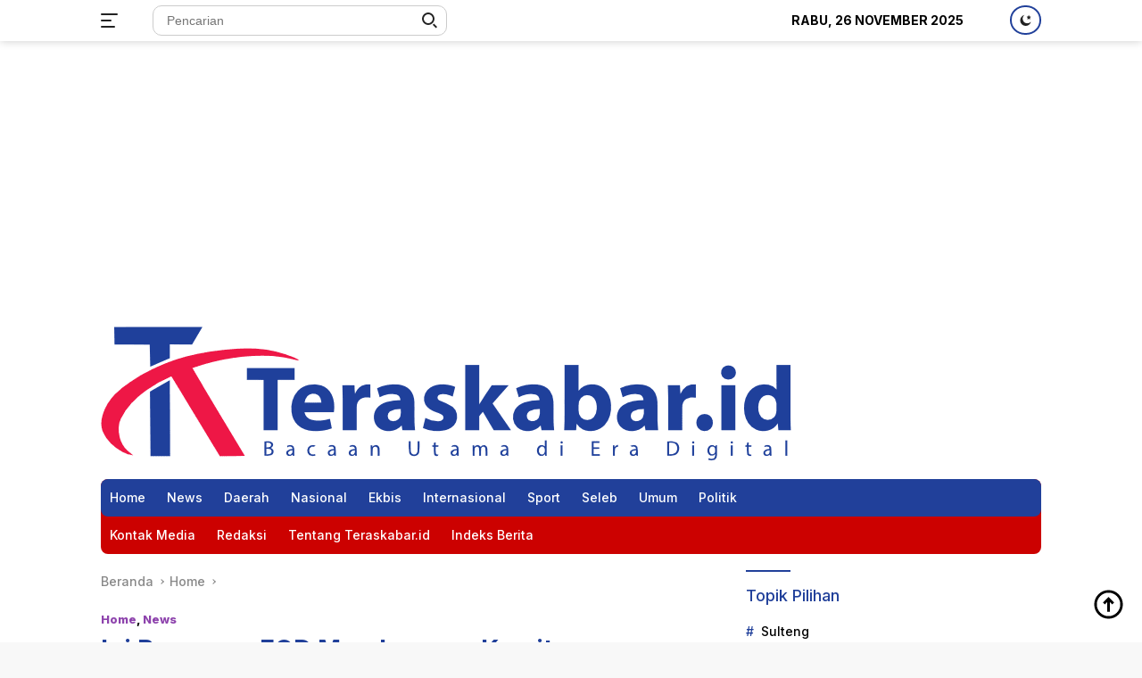

--- FILE ---
content_type: text/html; charset=UTF-8
request_url: https://teraskabar.id/ini-rumusan-fgd-membangun-kemitraan-kelembagaan-pengelolaan-ruang-laut-di-dkp-sulteng/
body_size: 24639
content:
<!doctype html>
<html lang="id">
<head>
<meta charset="UTF-8">
<meta name="viewport" content="width=device-width, initial-scale=1">
<link rel="profile" href="https://gmpg.org/xfn/11">
<meta name='robots' content='index, follow, max-image-preview:large, max-snippet:-1, max-video-preview:-1'/>
<style>img:is([sizes="auto" i], [sizes^="auto," i]){contain-intrinsic-size:3000px 1500px}</style>
<title>Ini Rumusan FGD Membangun Kemitraan Kelembagaan Pengelolaan Ruang Laut di DKP Sulteng | Teraskabar.id</title>
<meta name="description" content="Ini Rumusan FGD Membangun Kemitraan Kelembagaan Pengelolaan Ruang Laut di DKP Sulteng"/>
<link rel="canonical" href="https://teraskabar.id/ini-rumusan-fgd-membangun-kemitraan-kelembagaan-pengelolaan-ruang-laut-di-dkp-sulteng/"/>
<meta property="og:locale" content="id_ID"/>
<meta property="og:type" content="article"/>
<meta property="og:title" content="Ini Rumusan FGD Membangun Kemitraan Kelembagaan Pengelolaan Ruang Laut di DKP Sulteng | Teraskabar.id"/>
<meta property="og:description" content="Ini Rumusan FGD Membangun Kemitraan Kelembagaan Pengelolaan Ruang Laut di DKP Sulteng"/>
<meta property="og:url" content="https://teraskabar.id/ini-rumusan-fgd-membangun-kemitraan-kelembagaan-pengelolaan-ruang-laut-di-dkp-sulteng/"/>
<meta property="og:site_name" content="Teraskabar.id"/>
<meta property="article:publisher" content="https://www.facebook.com/teraskabar2021/"/>
<meta property="article:author" content="https://www.facebook.com/teraskabar2021/"/>
<meta property="article:published_time" content="2024-07-07T15:50:22+00:00"/>
<meta property="article:modified_time" content="2024-07-07T16:04:48+00:00"/>
<meta property="og:image" content="https://teraskabar.id/wp-content/plugins/og-image-overlay-master/generate-og-image.php?p=28184"/>
<meta property="og:image:width" content="700"/>
<meta property="og:image:height" content="466"/>
<meta property="og:image:type" content="image/jpeg"/>
<meta name="author" content="redaksi"/>
<meta name="twitter:card" content="summary_large_image"/>
<meta name="twitter:creator" content="@admin"/>
<meta name="twitter:site" content="@admin"/>
<script type="application/ld+json" class="yoast-schema-graph">{"@context":"https://schema.org","@graph":[{"@type":"Article","@id":"https://teraskabar.id/ini-rumusan-fgd-membangun-kemitraan-kelembagaan-pengelolaan-ruang-laut-di-dkp-sulteng/#article","isPartOf":{"@id":"https://teraskabar.id/ini-rumusan-fgd-membangun-kemitraan-kelembagaan-pengelolaan-ruang-laut-di-dkp-sulteng/"},"author":{"name":"redaksi","@id":"https://teraskabar.id/#/schema/person/2c30312be7fcd2506c19538f06f156da"},"headline":"Ini Rumusan FGD Membangun Kemitraan Kelembagaan Pengelolaan Ruang Laut di DKP Sulteng","datePublished":"2024-07-07T15:50:22+00:00","dateModified":"2024-07-07T16:04:48+00:00","mainEntityOfPage":{"@id":"https://teraskabar.id/ini-rumusan-fgd-membangun-kemitraan-kelembagaan-pengelolaan-ruang-laut-di-dkp-sulteng/"},"wordCount":393,"publisher":{"@id":"https://teraskabar.id/#/schema/person/2c30312be7fcd2506c19538f06f156da"},"image":{"@id":"https://teraskabar.id/ini-rumusan-fgd-membangun-kemitraan-kelembagaan-pengelolaan-ruang-laut-di-dkp-sulteng/#primaryimage"},"thumbnailUrl":"https://teraskabar.id/wp-content/uploads/2024/07/Ini-Rumusan-FGD-Membangun-Kemitraan-Kelembagaan-Pengelolaan-Ruang-Laut-di-DKP-Sulteng.jpg","keywords":["DKP Sulteng","FGD","Pengelolaan Ruang Laut","Sulteng"],"articleSection":["Home","News"],"inLanguage":"id"},{"@type":"WebPage","@id":"https://teraskabar.id/ini-rumusan-fgd-membangun-kemitraan-kelembagaan-pengelolaan-ruang-laut-di-dkp-sulteng/","url":"https://teraskabar.id/ini-rumusan-fgd-membangun-kemitraan-kelembagaan-pengelolaan-ruang-laut-di-dkp-sulteng/","name":"Ini Rumusan FGD Membangun Kemitraan Kelembagaan Pengelolaan Ruang Laut di DKP Sulteng | Teraskabar.id","isPartOf":{"@id":"https://teraskabar.id/#website"},"primaryImageOfPage":{"@id":"https://teraskabar.id/ini-rumusan-fgd-membangun-kemitraan-kelembagaan-pengelolaan-ruang-laut-di-dkp-sulteng/#primaryimage"},"image":{"@id":"https://teraskabar.id/ini-rumusan-fgd-membangun-kemitraan-kelembagaan-pengelolaan-ruang-laut-di-dkp-sulteng/#primaryimage"},"thumbnailUrl":"https://teraskabar.id/wp-content/uploads/2024/07/Ini-Rumusan-FGD-Membangun-Kemitraan-Kelembagaan-Pengelolaan-Ruang-Laut-di-DKP-Sulteng.jpg","datePublished":"2024-07-07T15:50:22+00:00","dateModified":"2024-07-07T16:04:48+00:00","description":"Ini Rumusan FGD Membangun Kemitraan Kelembagaan Pengelolaan Ruang Laut di DKP Sulteng","breadcrumb":{"@id":"https://teraskabar.id/ini-rumusan-fgd-membangun-kemitraan-kelembagaan-pengelolaan-ruang-laut-di-dkp-sulteng/#breadcrumb"},"inLanguage":"id","potentialAction":[{"@type":"ReadAction","target":["https://teraskabar.id/ini-rumusan-fgd-membangun-kemitraan-kelembagaan-pengelolaan-ruang-laut-di-dkp-sulteng/"]}]},{"@type":"ImageObject","inLanguage":"id","@id":"https://teraskabar.id/ini-rumusan-fgd-membangun-kemitraan-kelembagaan-pengelolaan-ruang-laut-di-dkp-sulteng/#primaryimage","url":"https://teraskabar.id/wp-content/uploads/2024/07/Ini-Rumusan-FGD-Membangun-Kemitraan-Kelembagaan-Pengelolaan-Ruang-Laut-di-DKP-Sulteng.jpg","contentUrl":"https://teraskabar.id/wp-content/uploads/2024/07/Ini-Rumusan-FGD-Membangun-Kemitraan-Kelembagaan-Pengelolaan-Ruang-Laut-di-DKP-Sulteng.jpg","width":700,"height":466,"caption":"FGD Membangun Kemitraan Kelembagaan “Pengelolaan dan Penanganan Sampah Laut di Sulawesi Tengah” dibuka oleh Kepala DKP Sulteng Arif Latjuba, Kamis (4/7/2024), di aula DKP Provinsi Sulteng di Kota Palu. Foto: Istimewa"},{"@type":"BreadcrumbList","@id":"https://teraskabar.id/ini-rumusan-fgd-membangun-kemitraan-kelembagaan-pengelolaan-ruang-laut-di-dkp-sulteng/#breadcrumb","itemListElement":[{"@type":"ListItem","position":1,"name":"Beranda","item":"https://teraskabar.id/"},{"@type":"ListItem","position":2,"name":"Ini Rumusan FGD Membangun Kemitraan Kelembagaan Pengelolaan Ruang Laut di DKP Sulteng"}]},{"@type":"WebSite","@id":"https://teraskabar.id/#website","url":"https://teraskabar.id/","name":"Teraskabar.id","description":"Menyajikan Berita Terkini dan Terpercaya","publisher":{"@id":"https://teraskabar.id/#/schema/person/2c30312be7fcd2506c19538f06f156da"},"potentialAction":[{"@type":"SearchAction","target":{"@type":"EntryPoint","urlTemplate":"https://teraskabar.id/?s={search_term_string}"},"query-input":{"@type":"PropertyValueSpecification","valueRequired":true,"valueName":"search_term_string"}}],"inLanguage":"id"},{"@type":["Person","Organization"],"@id":"https://teraskabar.id/#/schema/person/2c30312be7fcd2506c19538f06f156da","name":"redaksi","image":{"@type":"ImageObject","inLanguage":"id","@id":"https://teraskabar.id/#/schema/person/image/","url":"https://teraskabar.id/wp-content/uploads/2022/05/Teraskabar.jpg","contentUrl":"https://teraskabar.id/wp-content/uploads/2022/05/Teraskabar.jpg","width":223,"height":226,"caption":"redaksi"},"logo":{"@id":"https://teraskabar.id/#/schema/person/image/"},"sameAs":["https://teraskabar.id","https://www.facebook.com/teraskabar2021/","https://www.instagram.com/teraskabar_official/","https://www.linkedin.com/","https://x.com/admin"]}]}</script>
<link rel='dns-prefetch' href='//www.googletagmanager.com'/>
<link rel='dns-prefetch' href='//fonts.googleapis.com'/>
<link rel='dns-prefetch' href='//pagead2.googlesyndication.com'/>
<link rel='dns-prefetch' href='//fundingchoicesmessages.google.com'/>
<link rel="alternate" type="application/rss+xml" title="Teraskabar.id &raquo; Feed" href="https://teraskabar.id/feed/"/>
<link rel="alternate" type="application/rss+xml" title="Teraskabar.id &raquo; Umpan Komentar" href="https://teraskabar.id/comments/feed/"/>
<link rel='stylesheet' id='dashicons-css' href='https://teraskabar.id/wp-includes/css/dashicons.min.css?ver=6.8.3' media='all'/>
<link rel='stylesheet' id='post-views-counter-frontend-css' href='https://teraskabar.id/wp-content/plugins/post-views-counter/css/frontend.min.css?ver=1.5.5' media='all'/>
<link rel='stylesheet' id='wp-block-library-css' href='https://teraskabar.id/wp-includes/css/dist/block-library/style.min.css?ver=6.8.3' media='all'/>
<style id='classic-theme-styles-inline-css'>.wp-block-button__link{color:#fff;background-color:#32373c;border-radius:9999px;box-shadow:none;text-decoration:none;padding:calc(.667em + 2px) calc(1.333em + 2px);font-size:1.125em}.wp-block-file__button{background:#32373c;color:#fff;text-decoration:none}</style>
<style id='kia-post-subtitle-style-inline-css'>.wp-block-kia-post-subtitle{box-sizing:border-box;word-break:break-word}.wp-block-kia-post-subtitle a{display:inline-block}.wp-block-kia-post-subtitle.no-subtitle{opacity:.333}</style>
<style id='global-styles-inline-css'>:root{--wp--preset--aspect-ratio--square:1;--wp--preset--aspect-ratio--4-3:4/3;--wp--preset--aspect-ratio--3-4:3/4;--wp--preset--aspect-ratio--3-2:3/2;--wp--preset--aspect-ratio--2-3:2/3;--wp--preset--aspect-ratio--16-9:16/9;--wp--preset--aspect-ratio--9-16:9/16;--wp--preset--color--black:#000000;--wp--preset--color--cyan-bluish-gray:#abb8c3;--wp--preset--color--white:#ffffff;--wp--preset--color--pale-pink:#f78da7;--wp--preset--color--vivid-red:#cf2e2e;--wp--preset--color--luminous-vivid-orange:#ff6900;--wp--preset--color--luminous-vivid-amber:#fcb900;--wp--preset--color--light-green-cyan:#7bdcb5;--wp--preset--color--vivid-green-cyan:#00d084;--wp--preset--color--pale-cyan-blue:#8ed1fc;--wp--preset--color--vivid-cyan-blue:#0693e3;--wp--preset--color--vivid-purple:#9b51e0;--wp--preset--gradient--vivid-cyan-blue-to-vivid-purple:linear-gradient(135deg,rgba(6,147,227,1) 0%,rgb(155,81,224) 100%);--wp--preset--gradient--light-green-cyan-to-vivid-green-cyan:linear-gradient(135deg,rgb(122,220,180) 0%,rgb(0,208,130) 100%);--wp--preset--gradient--luminous-vivid-amber-to-luminous-vivid-orange:linear-gradient(135deg,rgba(252,185,0,1) 0%,rgba(255,105,0,1) 100%);--wp--preset--gradient--luminous-vivid-orange-to-vivid-red:linear-gradient(135deg,rgba(255,105,0,1) 0%,rgb(207,46,46) 100%);--wp--preset--gradient--very-light-gray-to-cyan-bluish-gray:linear-gradient(135deg,rgb(238,238,238) 0%,rgb(169,184,195) 100%);--wp--preset--gradient--cool-to-warm-spectrum:linear-gradient(135deg,rgb(74,234,220) 0%,rgb(151,120,209) 20%,rgb(207,42,186) 40%,rgb(238,44,130) 60%,rgb(251,105,98) 80%,rgb(254,248,76) 100%);--wp--preset--gradient--blush-light-purple:linear-gradient(135deg,rgb(255,206,236) 0%,rgb(152,150,240) 100%);--wp--preset--gradient--blush-bordeaux:linear-gradient(135deg,rgb(254,205,165) 0%,rgb(254,45,45) 50%,rgb(107,0,62) 100%);--wp--preset--gradient--luminous-dusk:linear-gradient(135deg,rgb(255,203,112) 0%,rgb(199,81,192) 50%,rgb(65,88,208) 100%);--wp--preset--gradient--pale-ocean:linear-gradient(135deg,rgb(255,245,203) 0%,rgb(182,227,212) 50%,rgb(51,167,181) 100%);--wp--preset--gradient--electric-grass:linear-gradient(135deg,rgb(202,248,128) 0%,rgb(113,206,126) 100%);--wp--preset--gradient--midnight:linear-gradient(135deg,rgb(2,3,129) 0%,rgb(40,116,252) 100%);--wp--preset--font-size--small:13px;--wp--preset--font-size--medium:20px;--wp--preset--font-size--large:36px;--wp--preset--font-size--x-large:42px;--wp--preset--spacing--20:0.44rem;--wp--preset--spacing--30:0.67rem;--wp--preset--spacing--40:1rem;--wp--preset--spacing--50:1.5rem;--wp--preset--spacing--60:2.25rem;--wp--preset--spacing--70:3.38rem;--wp--preset--spacing--80:5.06rem;--wp--preset--shadow--natural:6px 6px 9px rgba(0, 0, 0, 0.2);--wp--preset--shadow--deep:12px 12px 50px rgba(0, 0, 0, 0.4);--wp--preset--shadow--sharp:6px 6px 0px rgba(0, 0, 0, 0.2);--wp--preset--shadow--outlined:6px 6px 0px -3px rgba(255, 255, 255, 1), 6px 6px rgba(0, 0, 0, 1);--wp--preset--shadow--crisp:6px 6px 0px rgba(0, 0, 0, 1);}:where(.is-layout-flex){gap:0.5em;}:where(.is-layout-grid){gap:0.5em;}body .is-layout-flex{display:flex;}.is-layout-flex{flex-wrap:wrap;align-items:center;}.is-layout-flex > :is(*, div){margin:0;}body .is-layout-grid{display:grid;}.is-layout-grid > :is(*, div){margin:0;}:where(.wp-block-columns.is-layout-flex){gap:2em;}:where(.wp-block-columns.is-layout-grid){gap:2em;}:where(.wp-block-post-template.is-layout-flex){gap:1.25em;}:where(.wp-block-post-template.is-layout-grid){gap:1.25em;}.has-black-color{color:var(--wp--preset--color--black) !important;}.has-cyan-bluish-gray-color{color:var(--wp--preset--color--cyan-bluish-gray) !important;}.has-white-color{color:var(--wp--preset--color--white) !important;}.has-pale-pink-color{color:var(--wp--preset--color--pale-pink) !important;}.has-vivid-red-color{color:var(--wp--preset--color--vivid-red) !important;}.has-luminous-vivid-orange-color{color:var(--wp--preset--color--luminous-vivid-orange) !important;}.has-luminous-vivid-amber-color{color:var(--wp--preset--color--luminous-vivid-amber) !important;}.has-light-green-cyan-color{color:var(--wp--preset--color--light-green-cyan) !important;}.has-vivid-green-cyan-color{color:var(--wp--preset--color--vivid-green-cyan) !important;}.has-pale-cyan-blue-color{color:var(--wp--preset--color--pale-cyan-blue) !important;}.has-vivid-cyan-blue-color{color:var(--wp--preset--color--vivid-cyan-blue) !important;}.has-vivid-purple-color{color:var(--wp--preset--color--vivid-purple) !important;}.has-black-background-color{background-color:var(--wp--preset--color--black) !important;}.has-cyan-bluish-gray-background-color{background-color:var(--wp--preset--color--cyan-bluish-gray) !important;}.has-white-background-color{background-color:var(--wp--preset--color--white) !important;}.has-pale-pink-background-color{background-color:var(--wp--preset--color--pale-pink) !important;}.has-vivid-red-background-color{background-color:var(--wp--preset--color--vivid-red) !important;}.has-luminous-vivid-orange-background-color{background-color:var(--wp--preset--color--luminous-vivid-orange) !important;}.has-luminous-vivid-amber-background-color{background-color:var(--wp--preset--color--luminous-vivid-amber) !important;}.has-light-green-cyan-background-color{background-color:var(--wp--preset--color--light-green-cyan) !important;}.has-vivid-green-cyan-background-color{background-color:var(--wp--preset--color--vivid-green-cyan) !important;}.has-pale-cyan-blue-background-color{background-color:var(--wp--preset--color--pale-cyan-blue) !important;}.has-vivid-cyan-blue-background-color{background-color:var(--wp--preset--color--vivid-cyan-blue) !important;}.has-vivid-purple-background-color{background-color:var(--wp--preset--color--vivid-purple) !important;}.has-black-border-color{border-color:var(--wp--preset--color--black) !important;}.has-cyan-bluish-gray-border-color{border-color:var(--wp--preset--color--cyan-bluish-gray) !important;}.has-white-border-color{border-color:var(--wp--preset--color--white) !important;}.has-pale-pink-border-color{border-color:var(--wp--preset--color--pale-pink) !important;}.has-vivid-red-border-color{border-color:var(--wp--preset--color--vivid-red) !important;}.has-luminous-vivid-orange-border-color{border-color:var(--wp--preset--color--luminous-vivid-orange) !important;}.has-luminous-vivid-amber-border-color{border-color:var(--wp--preset--color--luminous-vivid-amber) !important;}.has-light-green-cyan-border-color{border-color:var(--wp--preset--color--light-green-cyan) !important;}.has-vivid-green-cyan-border-color{border-color:var(--wp--preset--color--vivid-green-cyan) !important;}.has-pale-cyan-blue-border-color{border-color:var(--wp--preset--color--pale-cyan-blue) !important;}.has-vivid-cyan-blue-border-color{border-color:var(--wp--preset--color--vivid-cyan-blue) !important;}.has-vivid-purple-border-color{border-color:var(--wp--preset--color--vivid-purple) !important;}.has-vivid-cyan-blue-to-vivid-purple-gradient-background{background:var(--wp--preset--gradient--vivid-cyan-blue-to-vivid-purple) !important;}.has-light-green-cyan-to-vivid-green-cyan-gradient-background{background:var(--wp--preset--gradient--light-green-cyan-to-vivid-green-cyan) !important;}.has-luminous-vivid-amber-to-luminous-vivid-orange-gradient-background{background:var(--wp--preset--gradient--luminous-vivid-amber-to-luminous-vivid-orange) !important;}.has-luminous-vivid-orange-to-vivid-red-gradient-background{background:var(--wp--preset--gradient--luminous-vivid-orange-to-vivid-red) !important;}.has-very-light-gray-to-cyan-bluish-gray-gradient-background{background:var(--wp--preset--gradient--very-light-gray-to-cyan-bluish-gray) !important;}.has-cool-to-warm-spectrum-gradient-background{background:var(--wp--preset--gradient--cool-to-warm-spectrum) !important;}.has-blush-light-purple-gradient-background{background:var(--wp--preset--gradient--blush-light-purple) !important;}.has-blush-bordeaux-gradient-background{background:var(--wp--preset--gradient--blush-bordeaux) !important;}.has-luminous-dusk-gradient-background{background:var(--wp--preset--gradient--luminous-dusk) !important;}.has-pale-ocean-gradient-background{background:var(--wp--preset--gradient--pale-ocean) !important;}.has-electric-grass-gradient-background{background:var(--wp--preset--gradient--electric-grass) !important;}.has-midnight-gradient-background{background:var(--wp--preset--gradient--midnight) !important;}.has-small-font-size{font-size:var(--wp--preset--font-size--small) !important;}.has-medium-font-size{font-size:var(--wp--preset--font-size--medium) !important;}.has-large-font-size{font-size:var(--wp--preset--font-size--large) !important;}.has-x-large-font-size{font-size:var(--wp--preset--font-size--x-large) !important;}:where(.wp-block-post-template.is-layout-flex){gap:1.25em;}:where(.wp-block-post-template.is-layout-grid){gap:1.25em;}:where(.wp-block-columns.is-layout-flex){gap:2em;}:where(.wp-block-columns.is-layout-grid){gap:2em;}:root :where(.wp-block-pullquote){font-size:1.5em;line-height:1.6;}</style>
<link rel='stylesheet' id='wpberita-fonts-css' href='https://fonts.googleapis.com/css?family=Inter%3A500%2C%2C700%7CInter%3A500%2C%2C800&#038;subset=latin&#038;display=swap&#038;ver=2.0.1' media='all'/>
<link rel='stylesheet' id='wpberita-style-css' href='https://teraskabar.id/wp-content/cache/speedycache/teraskabar.id/assets/abb2813357c4d382-style.css' media='all'/>
<style id='wpberita-style-inline-css'>h1,h2,h3,h4,h5,h6,.site-title,.gmr-mainmenu ul > li > a,.sidr ul li a,.heading-text,.gmr-mobilemenu ul li a,#navigationamp ul li a{font-family:Inter;font-weight:500;}h1 strong,h2 strong,h3 strong,h4 strong,h5 strong,h6 strong{font-weight:700;}body{font-family:Inter;--font-reguler:500;--font-bold:800;--background-color:#f8f8f8;--main-color:#000000;--link-color-body:#000000;--hoverlink-color-body:#21409a;--border-color:#cccccc;--button-bgcolor:#dd3333;--button-color:#ffffff;--header-bgcolor:#ffffff;--topnav-color:#222222;--bigheadline-color:#f1c40f;--mainmenu-color:#ffffff;--mainmenu-hovercolor:#f1c40f;--secondmenu-bgcolor:#cc0100;--secondmenu-color:#ffffff;--secondmenu-hovercolor:#f1c40f;--content-bgcolor:#ffffff;--content-greycolor:#888888;--footer-bgcolor:#f0f0f0;--footer-color:#666666;--footer-linkcolor:#666666;--footer-hover-linkcolor:#666666;}.entry-content-single{font-size:16px;}body,body.dark-theme{--scheme-color:#21409a;--mainmenu-bgcolor:#21409a;}</style>
<script src="https://www.googletagmanager.com/gtag/js?id=G-DCCFERMVVM" id="google_gtagjs-js" async></script>
<script id="google_gtagjs-js-after">window.dataLayer=window.dataLayer||[];function gtag(){dataLayer.push(arguments);}
gtag("set","linker",{"domains":["teraskabar.id"]});
gtag("js", new Date());
gtag("set", "developer_id.dZTNiMT", true);
gtag("config", "G-DCCFERMVVM", {"googlesitekit_post_type":"post","googlesitekit_post_date":"20240708","googlesitekit_post_author":"redaksi"});</script>
<link rel="https://api.w.org/" href="https://teraskabar.id/wp-json/"/><link rel="alternate" title="JSON" type="application/json" href="https://teraskabar.id/wp-json/wp/v2/posts/28184"/><link rel="EditURI" type="application/rsd+xml" title="RSD" href="https://teraskabar.id/xmlrpc.php?rsd"/>
<meta name="generator" content="WordPress 6.8.3"/>
<link rel='shortlink' href='https://teraskabar.id/?p=28184'/>
<link rel="alternate" title="oEmbed (JSON)" type="application/json+oembed" href="https://teraskabar.id/wp-json/oembed/1.0/embed?url=https%3A%2F%2Fteraskabar.id%2Fini-rumusan-fgd-membangun-kemitraan-kelembagaan-pengelolaan-ruang-laut-di-dkp-sulteng%2F"/>
<link rel="alternate" title="oEmbed (XML)" type="text/xml+oembed" href="https://teraskabar.id/wp-json/oembed/1.0/embed?url=https%3A%2F%2Fteraskabar.id%2Fini-rumusan-fgd-membangun-kemitraan-kelembagaan-pengelolaan-ruang-laut-di-dkp-sulteng%2F&#038;format=xml"/>
<style media="screen">.g{margin:0px;padding:0px;overflow:hidden;line-height:1;zoom:1;} .g img{height:auto;} .g-col{position:relative;float:left;} .g-col:first-child{margin-left:0;} .g-col:last-child{margin-right:0;} @media only screen and (max-width: 480px) {
.g-col, .g-dyn, .g-single{width:100%;margin-left:0;margin-right:0;} }</style>
<meta name="generator" content="Site Kit by Google 1.166.0"/>
<meta name="google-adsense-platform-account" content="ca-host-pub-2644536267352236">
<meta name="google-adsense-platform-domain" content="sitekit.withgoogle.com">
<script async src="https://pagead2.googlesyndication.com/pagead/js/adsbygoogle.js?client=ca-pub-4252729769356193&amp;host=ca-host-pub-2644536267352236" crossorigin="anonymous"></script>
<script async src="https://fundingchoicesmessages.google.com/i/pub-4252729769356193?ers=1" nonce="MZ2Pmgiy9lSkv5FLuf0Uvw"></script><script nonce="MZ2Pmgiy9lSkv5FLuf0Uvw">(function(){function signalGooglefcPresent(){if(!window.frames['googlefcPresent']){if(document.body){const iframe=document.createElement('iframe'); iframe.style='width: 0; height: 0; border: none; z-index: -1000; left: -1000px; top: -1000px;'; iframe.style.display='none'; iframe.name='googlefcPresent'; document.body.appendChild(iframe);}else{setTimeout(signalGooglefcPresent, 0);}}}signalGooglefcPresent();})();</script>
<script>(function(){'use strict';function aa(a){var b=0;return function(){return b<a.length?{done:!1,value:a[b++]}:{done:!0}}}var ba="function"==typeof Object.defineProperties?Object.defineProperty:function(a,b,c){if(a==Array.prototype||a==Object.prototype)return a;a[b]=c.value;return a};
function ea(a){a=["object"==typeof globalThis&&globalThis,a,"object"==typeof window&&window,"object"==typeof self&&self,"object"==typeof global&&global];for(var b=0;b<a.length;++b){var c=a[b];if(c&&c.Math==Math)return c}throw Error("Cannot find global object");}var fa=ea(this);function ha(a,b){if(b)a:{var c=fa;a=a.split(".");for(var d=0;d<a.length-1;d++){var e=a[d];if(!(e in c))break a;c=c[e]}a=a[a.length-1];d=c[a];b=b(d);b!=d&&null!=b&&ba(c,a,{configurable:!0,writable:!0,value:b})}}
var ia="function"==typeof Object.create?Object.create:function(a){function b(){}b.prototype=a;return new b},l;if("function"==typeof Object.setPrototypeOf)l=Object.setPrototypeOf;else{var m;a:{var ja={a:!0},ka={};try{ka.__proto__=ja;m=ka.a;break a}catch(a){}m=!1}l=m?function(a,b){a.__proto__=b;if(a.__proto__!==b)throw new TypeError(a+" is not extensible");return a}:null}var la=l;
function n(a,b){a.prototype=ia(b.prototype);a.prototype.constructor=a;if(la)la(a,b);else for(var c in b)if("prototype"!=c)if(Object.defineProperties){var d=Object.getOwnPropertyDescriptor(b,c);d&&Object.defineProperty(a,c,d)}else a[c]=b[c];a.A=b.prototype}function ma(){for(var a=Number(this),b=[],c=a;c<arguments.length;c++)b[c-a]=arguments[c];return b}
var na="function"==typeof Object.assign?Object.assign:function(a,b){for(var c=1;c<arguments.length;c++){var d=arguments[c];if(d)for(var e in d)Object.prototype.hasOwnProperty.call(d,e)&&(a[e]=d[e])}return a};ha("Object.assign",function(a){return a||na});
var p=this||self;function q(a){return a};var t,u;a:{for(var oa=["CLOSURE_FLAGS"],v=p,x=0;x<oa.length;x++)if(v=v[oa[x]],null==v){u=null;break a}u=v}var pa=u&&u[610401301];t=null!=pa?pa:!1;var z,qa=p.navigator;z=qa?qa.userAgentData||null:null;function A(a){return t?z?z.brands.some(function(b){return(b=b.brand)&&-1!=b.indexOf(a)}):!1:!1}function B(a){var b;a:{if(b=p.navigator)if(b=b.userAgent)break a;b=""}return-1!=b.indexOf(a)};function C(){return t?!!z&&0<z.brands.length:!1}function D(){return C()?A("Chromium"):(B("Chrome")||B("CriOS"))&&!(C()?0:B("Edge"))||B("Silk")};var ra=C()?!1:B("Trident")||B("MSIE");!B("Android")||D();D();B("Safari")&&(D()||(C()?0:B("Coast"))||(C()?0:B("Opera"))||(C()?0:B("Edge"))||(C()?A("Microsoft Edge"):B("Edg/"))||C()&&A("Opera"));var sa={},E=null;var ta="undefined"!==typeof Uint8Array,ua=!ra&&"function"===typeof btoa;var F="function"===typeof Symbol&&"symbol"===typeof Symbol()?Symbol():void 0,G=F?function(a,b){a[F]|=b}:function(a,b){void 0!==a.g?a.g|=b:Object.defineProperties(a,{g:{value:b,configurable:!0,writable:!0,enumerable:!1}})};function va(a){var b=H(a);1!==(b&1)&&(Object.isFrozen(a)&&(a=Array.prototype.slice.call(a)),I(a,b|1))}
var H=F?function(a){return a[F]|0}:function(a){return a.g|0},J=F?function(a){return a[F]}:function(a){return a.g},I=F?function(a,b){a[F]=b}:function(a,b){void 0!==a.g?a.g=b:Object.defineProperties(a,{g:{value:b,configurable:!0,writable:!0,enumerable:!1}})};function wa(){var a=[];G(a,1);return a}function xa(a,b){I(b,(a|0)&-99)}function K(a,b){I(b,(a|34)&-73)}function L(a){a=a>>11&1023;return 0===a?536870912:a};var M={};function N(a){return null!==a&&"object"===typeof a&&!Array.isArray(a)&&a.constructor===Object}var O,ya=[];I(ya,39);O=Object.freeze(ya);var P;function Q(a,b){P=b;a=new a(b);P=void 0;return a}
function R(a,b,c){null==a&&(a=P);P=void 0;if(null==a){var d=96;c?(a=[c],d|=512):a=[];b&&(d=d&-2095105|(b&1023)<<11)}else{if(!Array.isArray(a))throw Error();d=H(a);if(d&64)return a;d|=64;if(c&&(d|=512,c!==a[0]))throw Error();a:{c=a;var e=c.length;if(e){var f=e-1,g=c[f];if(N(g)){d|=256;b=(d>>9&1)-1;e=f-b;1024<=e&&(za(c,b,g),e=1023);d=d&-2095105|(e&1023)<<11;break a}}b&&(g=(d>>9&1)-1,b=Math.max(b,e-g),1024<b&&(za(c,g,{}),d|=256,b=1023),d=d&-2095105|(b&1023)<<11)}}I(a,d);return a}
function za(a,b,c){for(var d=1023+b,e=a.length,f=d;f<e;f++){var g=a[f];null!=g&&g!==c&&(c[f-b]=g)}a.length=d+1;a[d]=c};function Aa(a){switch(typeof a){case "number":return isFinite(a)?a:String(a);case "boolean":return a?1:0;case "object":if(a&&!Array.isArray(a)&&ta&&null!=a&&a instanceof Uint8Array){if(ua){for(var b="",c=0,d=a.length-10240;c<d;)b+=String.fromCharCode.apply(null,a.subarray(c,c+=10240));b+=String.fromCharCode.apply(null,c?a.subarray(c):a);a=btoa(b)}else{void 0===b&&(b=0);if(!E){E={};c="ABCDEFGHIJKLMNOPQRSTUVWXYZabcdefghijklmnopqrstuvwxyz0123456789".split("");d=["+/=","+/","-_=","-_.","-_"];for(var e=
0;5>e;e++){var f=c.concat(d[e].split(""));sa[e]=f;for(var g=0;g<f.length;g++){var h=f[g];void 0===E[h]&&(E[h]=g)}}}b=sa[b];c=Array(Math.floor(a.length/3));d=b[64]||"";for(e=f=0;f<a.length-2;f+=3){var k=a[f],w=a[f+1];h=a[f+2];g=b[k>>2];k=b[(k&3)<<4|w>>4];w=b[(w&15)<<2|h>>6];h=b[h&63];c[e++]=g+k+w+h}g=0;h=d;switch(a.length-f){case 2:g=a[f+1],h=b[(g&15)<<2]||d;case 1:a=a[f],c[e]=b[a>>2]+b[(a&3)<<4|g>>4]+h+d}a=c.join("")}return a}}return a};function Ba(a,b,c){a=Array.prototype.slice.call(a);var d=a.length,e=b&256?a[d-1]:void 0;d+=e?-1:0;for(b=b&512?1:0;b<d;b++)a[b]=c(a[b]);if(e){b=a[b]={};for(var f in e)Object.prototype.hasOwnProperty.call(e,f)&&(b[f]=c(e[f]))}return a}function Da(a,b,c,d,e,f){if(null!=a){if(Array.isArray(a))a=e&&0==a.length&&H(a)&1?void 0:f&&H(a)&2?a:Ea(a,b,c,void 0!==d,e,f);else if(N(a)){var g={},h;for(h in a)Object.prototype.hasOwnProperty.call(a,h)&&(g[h]=Da(a[h],b,c,d,e,f));a=g}else a=b(a,d);return a}}
function Ea(a,b,c,d,e,f){var g=d||c?H(a):0;d=d?!!(g&32):void 0;a=Array.prototype.slice.call(a);for(var h=0;h<a.length;h++)a[h]=Da(a[h],b,c,d,e,f);c&&c(g,a);return a}function Fa(a){return a.s===M?a.toJSON():Aa(a)};function Ga(a,b,c){c=void 0===c?K:c;if(null!=a){if(ta&&a instanceof Uint8Array)return b?a:new Uint8Array(a);if(Array.isArray(a)){var d=H(a);if(d&2)return a;if(b&&!(d&64)&&(d&32||0===d))return I(a,d|34),a;a=Ea(a,Ga,d&4?K:c,!0,!1,!0);b=H(a);b&4&&b&2&&Object.freeze(a);return a}a.s===M&&(b=a.h,c=J(b),a=c&2?a:Q(a.constructor,Ha(b,c,!0)));return a}}function Ha(a,b,c){var d=c||b&2?K:xa,e=!!(b&32);a=Ba(a,b,function(f){return Ga(f,e,d)});G(a,32|(c?2:0));return a};function Ia(a,b){a=a.h;return Ja(a,J(a),b)}function Ja(a,b,c,d){if(-1===c)return null;if(c>=L(b)){if(b&256)return a[a.length-1][c]}else{var e=a.length;if(d&&b&256&&(d=a[e-1][c],null!=d))return d;b=c+((b>>9&1)-1);if(b<e)return a[b]}}function Ka(a,b,c,d,e){var f=L(b);if(c>=f||e){e=b;if(b&256)f=a[a.length-1];else{if(null==d)return;f=a[f+((b>>9&1)-1)]={};e|=256}f[c]=d;e&=-1025;e!==b&&I(a,e)}else a[c+((b>>9&1)-1)]=d,b&256&&(d=a[a.length-1],c in d&&delete d[c]),b&1024&&I(a,b&-1025)}
function La(a,b){var c=Ma;var d=void 0===d?!1:d;var e=a.h;var f=J(e),g=Ja(e,f,b,d);var h=!1;if(null==g||"object"!==typeof g||(h=Array.isArray(g))||g.s!==M)if(h){var k=h=H(g);0===k&&(k|=f&32);k|=f&2;k!==h&&I(g,k);c=new c(g)}else c=void 0;else c=g;c!==g&&null!=c&&Ka(e,f,b,c,d);e=c;if(null==e)return e;a=a.h;f=J(a);f&2||(g=e,c=g.h,h=J(c),g=h&2?Q(g.constructor,Ha(c,h,!1)):g,g!==e&&(e=g,Ka(a,f,b,e,d)));return e}function Na(a,b){a=Ia(a,b);return null==a||"string"===typeof a?a:void 0}
function Oa(a,b){a=Ia(a,b);return null!=a?a:0}function S(a,b){a=Na(a,b);return null!=a?a:""};function T(a,b,c){this.h=R(a,b,c)}T.prototype.toJSON=function(){var a=Ea(this.h,Fa,void 0,void 0,!1,!1);return Pa(this,a,!0)};T.prototype.s=M;T.prototype.toString=function(){return Pa(this,this.h,!1).toString()};
function Pa(a,b,c){var d=a.constructor.v,e=L(J(c?a.h:b)),f=!1;if(d){if(!c){b=Array.prototype.slice.call(b);var g;if(b.length&&N(g=b[b.length-1]))for(f=0;f<d.length;f++)if(d[f]>=e){Object.assign(b[b.length-1]={},g);break}f=!0}e=b;c=!c;g=J(a.h);a=L(g);g=(g>>9&1)-1;for(var h,k,w=0;w<d.length;w++)if(k=d[w],k<a){k+=g;var r=e[k];null==r?e[k]=c?O:wa():c&&r!==O&&va(r)}else h||(r=void 0,e.length&&N(r=e[e.length-1])?h=r:e.push(h={})),r=h[k],null==h[k]?h[k]=c?O:wa():c&&r!==O&&va(r)}d=b.length;if(!d)return b;
var Ca;if(N(h=b[d-1])){a:{var y=h;e={};c=!1;for(var ca in y)Object.prototype.hasOwnProperty.call(y,ca)&&(a=y[ca],Array.isArray(a)&&a!=a&&(c=!0),null!=a?e[ca]=a:c=!0);if(c){for(var rb in e){y=e;break a}y=null}}y!=h&&(Ca=!0);d--}for(;0<d;d--){h=b[d-1];if(null!=h)break;var cb=!0}if(!Ca&&!cb)return b;var da;f?da=b:da=Array.prototype.slice.call(b,0,d);b=da;f&&(b.length=d);y&&b.push(y);return b};function Qa(a){return function(b){if(null==b||""==b)b=new a;else{b=JSON.parse(b);if(!Array.isArray(b))throw Error(void 0);G(b,32);b=Q(a,b)}return b}};function Ra(a){this.h=R(a)}n(Ra,T);var Sa=Qa(Ra);var U;function V(a){this.g=a}V.prototype.toString=function(){return this.g+""};var Ta={};function Ua(){return Math.floor(2147483648*Math.random()).toString(36)+Math.abs(Math.floor(2147483648*Math.random())^Date.now()).toString(36)};function Va(a,b){b=String(b);"application/xhtml+xml"===a.contentType&&(b=b.toLowerCase());return a.createElement(b)}function Wa(a){this.g=a||p.document||document}Wa.prototype.appendChild=function(a,b){a.appendChild(b)};
function Xa(a,b){a.src=b instanceof V&&b.constructor===V?b.g:"type_error:TrustedResourceUrl";var c,d;(c=(b=null==(d=(c=(a.ownerDocument&&a.ownerDocument.defaultView||window).document).querySelector)?void 0:d.call(c,"script[nonce]"))?b.nonce||b.getAttribute("nonce")||"":"")&&a.setAttribute("nonce",c)};function Ya(a){a=void 0===a?document:a;return a.createElement("script")};function Za(a,b,c,d,e,f){try{var g=a.g,h=Ya(g);h.async=!0;Xa(h,b);g.head.appendChild(h);h.addEventListener("load",function(){e();d&&g.head.removeChild(h)});h.addEventListener("error",function(){0<c?Za(a,b,c-1,d,e,f):(d&&g.head.removeChild(h),f())})}catch(k){f()}};var $a=p.atob("aHR0cHM6Ly93d3cuZ3N0YXRpYy5jb20vaW1hZ2VzL2ljb25zL21hdGVyaWFsL3N5c3RlbS8xeC93YXJuaW5nX2FtYmVyXzI0ZHAucG5n"),ab=p.atob("WW91IGFyZSBzZWVpbmcgdGhpcyBtZXNzYWdlIGJlY2F1c2UgYWQgb3Igc2NyaXB0IGJsb2NraW5nIHNvZnR3YXJlIGlzIGludGVyZmVyaW5nIHdpdGggdGhpcyBwYWdlLg=="),bb=p.atob("RGlzYWJsZSBhbnkgYWQgb3Igc2NyaXB0IGJsb2NraW5nIHNvZnR3YXJlLCB0aGVuIHJlbG9hZCB0aGlzIHBhZ2Uu");function db(a,b,c){this.i=a;this.l=new Wa(this.i);this.g=null;this.j=[];this.m=!1;this.u=b;this.o=c}
function eb(a){if(a.i.body&&!a.m){var b=function(){fb(a);p.setTimeout(function(){return gb(a,3)},50)};Za(a.l,a.u,2,!0,function(){p[a.o]||b()},b);a.m=!0}}
function fb(a){for(var b=W(1,5),c=0;c<b;c++){var d=X(a);a.i.body.appendChild(d);a.j.push(d)}b=X(a);b.style.bottom="0";b.style.left="0";b.style.position="fixed";b.style.width=W(100,110).toString()+"%";b.style.zIndex=W(2147483544,2147483644).toString();b.style["background-color"]=hb(249,259,242,252,219,229);b.style["box-shadow"]="0 0 12px #888";b.style.color=hb(0,10,0,10,0,10);b.style.display="flex";b.style["justify-content"]="center";b.style["font-family"]="Roboto, Arial";c=X(a);c.style.width=W(80,
85).toString()+"%";c.style.maxWidth=W(750,775).toString()+"px";c.style.margin="24px";c.style.display="flex";c.style["align-items"]="flex-start";c.style["justify-content"]="center";d=Va(a.l.g,"IMG");d.className=Ua();d.src=$a;d.alt="Warning icon";d.style.height="24px";d.style.width="24px";d.style["padding-right"]="16px";var e=X(a),f=X(a);f.style["font-weight"]="bold";f.textContent=ab;var g=X(a);g.textContent=bb;Y(a,e,f);Y(a,e,g);Y(a,c,d);Y(a,c,e);Y(a,b,c);a.g=b;a.i.body.appendChild(a.g);b=W(1,5);for(c=
0;c<b;c++)d=X(a),a.i.body.appendChild(d),a.j.push(d)}function Y(a,b,c){for(var d=W(1,5),e=0;e<d;e++){var f=X(a);b.appendChild(f)}b.appendChild(c);c=W(1,5);for(d=0;d<c;d++)e=X(a),b.appendChild(e)}function W(a,b){return Math.floor(a+Math.random()*(b-a))}function hb(a,b,c,d,e,f){return"rgb("+W(Math.max(a,0),Math.min(b,255)).toString()+","+W(Math.max(c,0),Math.min(d,255)).toString()+","+W(Math.max(e,0),Math.min(f,255)).toString()+")"}function X(a){a=Va(a.l.g,"DIV");a.className=Ua();return a}
function gb(a,b){0>=b||null!=a.g&&0!=a.g.offsetHeight&&0!=a.g.offsetWidth||(ib(a),fb(a),p.setTimeout(function(){return gb(a,b-1)},50))}
function ib(a){var b=a.j;var c="undefined"!=typeof Symbol&&Symbol.iterator&&b[Symbol.iterator];if(c)b=c.call(b);else if("number"==typeof b.length)b={next:aa(b)};else throw Error(String(b)+" is not an iterable or ArrayLike");for(c=b.next();!c.done;c=b.next())(c=c.value)&&c.parentNode&&c.parentNode.removeChild(c);a.j=[];(b=a.g)&&b.parentNode&&b.parentNode.removeChild(b);a.g=null};function jb(a,b,c,d,e){function f(k){document.body?g(document.body):0<k?p.setTimeout(function(){f(k-1)},e):b()}function g(k){k.appendChild(h);p.setTimeout(function(){h?(0!==h.offsetHeight&&0!==h.offsetWidth?b():a(),h.parentNode&&h.parentNode.removeChild(h)):a()},d)}var h=kb(c);f(3)}function kb(a){var b=document.createElement("div");b.className=a;b.style.width="1px";b.style.height="1px";b.style.position="absolute";b.style.left="-10000px";b.style.top="-10000px";b.style.zIndex="-10000";return b};function Ma(a){this.h=R(a)}n(Ma,T);function lb(a){this.h=R(a)}n(lb,T);var mb=Qa(lb);function nb(a){a=Na(a,4)||"";if(void 0===U){var b=null;var c=p.trustedTypes;if(c&&c.createPolicy){try{b=c.createPolicy("goog#html",{createHTML:q,createScript:q,createScriptURL:q})}catch(d){p.console&&p.console.error(d.message)}U=b}else U=b}a=(b=U)?b.createScriptURL(a):a;return new V(a,Ta)};function ob(a,b){this.m=a;this.o=new Wa(a.document);this.g=b;this.j=S(this.g,1);this.u=nb(La(this.g,2));this.i=!1;b=nb(La(this.g,13));this.l=new db(a.document,b,S(this.g,12))}ob.prototype.start=function(){pb(this)};
function pb(a){qb(a);Za(a.o,a.u,3,!1,function(){a:{var b=a.j;var c=p.btoa(b);if(c=p[c]){try{var d=Sa(p.atob(c))}catch(e){b=!1;break a}b=b===Na(d,1)}else b=!1}b?Z(a,S(a.g,14)):(Z(a,S(a.g,8)),eb(a.l))},function(){jb(function(){Z(a,S(a.g,7));eb(a.l)},function(){return Z(a,S(a.g,6))},S(a.g,9),Oa(a.g,10),Oa(a.g,11))})}function Z(a,b){a.i||(a.i=!0,a=new a.m.XMLHttpRequest,a.open("GET",b,!0),a.send())}function qb(a){var b=p.btoa(a.j);a.m[b]&&Z(a,S(a.g,5))};(function(a,b){p[a]=function(){var c=ma.apply(0,arguments);p[a]=function(){};b.apply(null,c)}})("__h82AlnkH6D91__",function(a){"function"===typeof window.atob&&(new ob(window,mb(window.atob(a)))).start()});}).call(this);
window.__h82AlnkH6D91__("[base64]/[base64]/[base64]/[base64]");</script>
<link rel="icon" href="https://teraskabar.id/wp-content/uploads/2024/11/iconteras-90x90.png" sizes="32x32"/>
<link rel="icon" href="https://teraskabar.id/wp-content/uploads/2024/11/iconteras.png" sizes="192x192"/>
<link rel="apple-touch-icon" href="https://teraskabar.id/wp-content/uploads/2024/11/iconteras.png"/>
<meta name="msapplication-TileImage" content="https://teraskabar.id/wp-content/uploads/2024/11/iconteras.png"/>
</head>
<body class="wp-singular post-template-default single single-post postid-28184 single-format-standard wp-custom-logo wp-embed-responsive wp-theme-wpberita idtheme kentooz">
<a class="skip-link screen-reader-text" href="#primary">Langsung ke konten</a>
<div id="topnavwrap" class="gmr-topnavwrap clearfix">
<div class="container">
<div class="list-table">
<div class="table-row">
<div class="table-cell gmr-table-date">
<a id="gmr-responsive-menu" title="Menu" href="#menus" rel="nofollow"><div class="ktz-i-wrap"><span class="ktz-i"></span><span class="ktz-i"></span><span class="ktz-i"></span></div></a><div class="gmr-logo-mobile"><a class="custom-logo-link" href="https://teraskabar.id" title="Teraskabar.id" rel="home"><img class="custom-logo" src="https://teraskabar.id/wp-content/uploads/2024/11/Teraskabar-logo.png" width="774" height="151" alt="Teraskabar.id" loading="lazy"/></a></div></div><div class="table-cell gmr-table-search">
<form method="get" class="gmr-searchform searchform" action="https://teraskabar.id/">
<input type="text" name="s" id="s" placeholder="Pencarian" />
<input type="hidden" name="post_type" value="post" />
<button type="submit" class="gmr-search-submit gmr-search-icon"><div class="ktz-is-wrap"><span class="ktz-is"></span><span class="ktz-is"></span></div></button>
</form></div><div class="table-cell nomobile gmr-table-date"> <span class="gmr-top-date pull-right">Rabu, 26 November 2025</span></div><div class="table-cell gmr-menuright">
<div class="pull-right"><a class="darkmode-button topnav-button" title="Mode Gelap" href="#" rel="nofollow"><svg xmlns="http://www.w3.org/2000/svg" xmlns:xlink="http://www.w3.org/1999/xlink" aria-hidden="true" focusable="false" width="0.95em" height="1em" style="vertical-align: -0.125em;-ms-transform: rotate(360deg); -webkit-transform: rotate(360deg); transform: rotate(360deg);" preserveAspectRatio="xMidYMid meet" viewBox="0 0 16 17"><g fill="#888888" fill-rule="evenodd"><path d="M10.705 13.274A6.888 6.888 0 0 1 6.334 1.065C2.748 1.892.072 5.099.072 8.936a8.084 8.084 0 0 0 8.084 8.085c3.838 0 7.043-2.676 7.871-6.263a6.868 6.868 0 0 1-5.322 2.516z"/><path d="M12.719 1.021l1.025 2.203l2.293.352l-1.658 1.715l.391 2.42l-2.051-1.143l-2.051 1.143l.391-2.42l-1.661-1.715l2.294-.352l1.027-2.203z"/></g></svg></a><div class="gmr-search-btn">
<a id="search-menu-button" class="topnav-button gmr-search-icon" href="#" rel="nofollow"><div class="ktz-is-wrap"><span class="ktz-is"></span><span class="ktz-is"></span></div></a>
<div id="search-dropdown-container" class="search-dropdown search">
<form method="get" class="gmr-searchform searchform" action="https://teraskabar.id/">
<input type="text" name="s" id="s" placeholder="Pencarian" />
<button type="submit" class="gmr-search-submit gmr-search-icon"><div class="ktz-is-wrap"><span class="ktz-is"></span><span class="ktz-is"></span></div></button>
</form></div></div></div></div></div></div></div></div><div id="page" class="site">
<header id="masthead" class="site-header">
<div class="gmr-verytopbanner text-center"><div class="container"><div class="g g-1"><div class="g-single a-9"><script async src="https://pagead2.googlesyndication.com/pagead/js/adsbygoogle.js?client=ca-pub-4252729769356193" crossorigin="anonymous"></script>
<ins class="adsbygoogle"
style="display:block"
data-ad-client="ca-pub-4252729769356193"
data-ad-slot="9585313223"
data-ad-format="auto"
data-full-width-responsive="true"></ins>
<script>(adsbygoogle=window.adsbygoogle||[]).push({});</script></div></div></div></div><div class="container">
<div class="site-branding">
<div class="gmr-logo"><a class="custom-logo-link" href="https://teraskabar.id" title="Teraskabar.id" rel="home"><img class="custom-logo" src="https://teraskabar.id/wp-content/uploads/2024/11/Teraskabar-logo.png" width="774" height="151" alt="Teraskabar.id" loading="lazy"/></a></div></div></div></header>
<div id="main-nav-wrap" class="gmr-mainmenu-wrap">
<div class="container"> <nav id="main-nav" class="main-navigation gmr-mainmenu"> <ul id="primary-menu" class="menu"><li id="menu-item-1462" class="menu-item menu-item-type-taxonomy menu-item-object-category current-post-ancestor current-menu-parent current-post-parent menu-item-1462"><a href="https://teraskabar.id/category/home/">Home</a></li> <li id="menu-item-1448" class="menu-item menu-item-type-taxonomy menu-item-object-category current-post-ancestor current-menu-parent current-post-parent menu-item-1448"><a href="https://teraskabar.id/category/news/">News</a></li> <li id="menu-item-1578" class="menu-item menu-item-type-taxonomy menu-item-object-category menu-item-1578"><a href="https://teraskabar.id/category/daerah/">Daerah</a></li> <li id="menu-item-1447" class="menu-item menu-item-type-taxonomy menu-item-object-category menu-item-1447"><a href="https://teraskabar.id/category/nasional/">Nasional</a></li> <li id="menu-item-1452" class="menu-item menu-item-type-taxonomy menu-item-object-category menu-item-1452"><a href="https://teraskabar.id/category/ekbis/">Ekbis</a></li> <li id="menu-item-1453" class="menu-item menu-item-type-taxonomy menu-item-object-category menu-item-1453"><a href="https://teraskabar.id/category/internasional/">Internasional</a></li> <li id="menu-item-1455" class="menu-item menu-item-type-taxonomy menu-item-object-category menu-item-1455"><a href="https://teraskabar.id/category/sport/">Sport</a></li> <li id="menu-item-1463" class="menu-item menu-item-type-taxonomy menu-item-object-category menu-item-1463"><a href="https://teraskabar.id/category/seleb/">Seleb</a></li> <li id="menu-item-1464" class="menu-item menu-item-type-taxonomy menu-item-object-category menu-item-1464"><a href="https://teraskabar.id/category/umum/">Umum</a></li> <li id="menu-item-3319" class="menu-item menu-item-type-taxonomy menu-item-object-category menu-item-3319"><a href="https://teraskabar.id/category/politik/">Politik</a></li></ul><ul id="secondary-menu" class="menu"><li id="menu-item-14037" class="menu-item menu-item-type-post_type menu-item-object-page menu-item-14037"><a href="https://teraskabar.id/terms-of-service/">Kontak Media</a></li> <li id="menu-item-14036" class="menu-item menu-item-type-post_type menu-item-object-page menu-item-14036"><a href="https://teraskabar.id/redaksi/">Redaksi</a></li> <li id="menu-item-14042" class="menu-item menu-item-type-post_type menu-item-object-page menu-item-14042"><a href="https://teraskabar.id/tentang-kami/">Tentang Teraskabar.id</a></li> <li id="menu-item-14038" class="menu-item menu-item-type-post_type menu-item-object-page menu-item-14038"><a href="https://teraskabar.id/indeks-berita/">Indeks Berita</a></li></ul></nav></div></div><div id="content" class="gmr-content">
<div class="container">
<div class="row">
<main id="primary" class="site-main col-md-8">
<article id="post-28184" class="content-single post-28184 post type-post status-publish format-standard has-post-thumbnail hentry category-home category-news tag-dkp-sulteng tag-fgd tag-pengelolaan-ruang-laut tag-sulteng">
<div class="breadcrumbs" itemscope itemtype="https://schema.org/BreadcrumbList"> <span class="first-cl" itemprop="itemListElement" itemscope itemtype="https://schema.org/ListItem"> <a itemscope itemtype="https://schema.org/WebPage" itemprop="item" itemid="https://teraskabar.id/" href="https://teraskabar.id/"><span itemprop="name">Beranda</span></a> <span itemprop="position" content="1"></span></span> <span class="separator"></span> <span class="0-cl" itemprop="itemListElement" itemscope itemtype="http://schema.org/ListItem"> <a itemscope itemtype="https://schema.org/WebPage" itemprop="item" itemid="https://teraskabar.id/category/home/" href="https://teraskabar.id/category/home/"><span itemprop="name">Home</span></a> <span itemprop="position" content="2"></span></span> <span class="separator"></span> <span class="last-cl" itemscope itemtype="https://schema.org/ListItem"> <span itemprop="name">Ini Rumusan FGD Membangun Kemitraan Kelembagaan Pengelolaan Ruang Laut di DKP Sulteng</span> <span itemprop="position" content="3"></span></span></div><header class="entry-header entry-header-single">
<div class="gmr-meta-topic"><strong><span class="cat-links-content"><a href="https://teraskabar.id/category/home/" rel="category tag">Home</a>, <a href="https://teraskabar.id/category/news/" rel="category tag">News</a></span></strong>&nbsp;&nbsp;</div><h1 class="entry-title"><strong>Ini Rumusan FGD Membangun Kemitraan Kelembagaan Pengelolaan Ruang Laut di DKP Sulteng</strong></h1><div class="list-table clearfix"><div class="table-row"><div class="table-cell gmr-gravatar-metasingle"><a class="url" href="https://teraskabar.id/author/redaksi/" title="Permalink ke: redaksi"><img alt='' src='https://secure.gravatar.com/avatar/5b9c5620ded05b1ce4fd5613920ad50ea9040f82f0c4c3d9a75616db0f396a0f?s=32&#038;d=mm&#038;r=g' srcset='https://secure.gravatar.com/avatar/5b9c5620ded05b1ce4fd5613920ad50ea9040f82f0c4c3d9a75616db0f396a0f?s=64&#038;d=mm&#038;r=g 2x' class='avatar avatar-32 photo img-cicle' height='32' width='32' decoding='async'/></a></div><div class="table-cell gmr-content-metasingle"><div class="meta-content gmr-content-metasingle"><span class="author vcard"><a class="url fn n" href="https://teraskabar.id/author/redaksi/" title="redaksi">redaksi</a></span></div><div class="meta-content gmr-content-metasingle"><span class="posted-on"><time class="entry-date published" datetime="2024-07-08T04:50:22+08:00">Senin, 8 Juli 2024</time><time class="updated" datetime="2024-07-08T05:04:48+08:00">Senin, 8 Juli 2024</time></span></div></div></div></div></header>
<figure class="post-thumbnail gmr-thumbnail-single">
<img width="700" height="466" src="https://teraskabar.id/wp-content/uploads/2024/07/Ini-Rumusan-FGD-Membangun-Kemitraan-Kelembagaan-Pengelolaan-Ruang-Laut-di-DKP-Sulteng.jpg" class="attachment-post-thumbnail size-post-thumbnail wp-post-image" alt="Ini Rumusan FGD Membangun Kemitraan Kelembagaan Pengelolaan Ruang Laut di DKP Sulteng" decoding="async" fetchpriority="high"/>									<figcaption class="wp-caption-text">FGD Membangun Kemitraan Kelembagaan “Pengelolaan dan Penanganan Sampah Laut di Sulawesi Tengah” dibuka oleh Kepala DKP Sulteng Arif Latjuba, Kamis (4/7/2024), di aula DKP Provinsi Sulteng di Kota Palu. Foto: Istimewa</figcaption>
</figure>
<div class="single-wrap">
<div class="entry-content entry-content-single clearfix">
<div class="g g-3"><div class="g-single a-9"><script async src="https://pagead2.googlesyndication.com/pagead/js/adsbygoogle.js?client=ca-pub-4252729769356193" crossorigin="anonymous"></script>
<ins class="adsbygoogle"
style="display:block"
data-ad-client="ca-pub-4252729769356193"
data-ad-slot="9585313223"
data-ad-format="auto"
data-full-width-responsive="true"></ins>
<script>(adsbygoogle=window.adsbygoogle||[]).push({});</script></div></div><p><a href="http://teraskabar.id"><strong>Palu, Teraskabar.id</strong></a> &#8211; Dinas Kelautan dan Perikanan (DKP) Provinsi Sulawesi Tengah (Sulteng) menggelar pertemuan Focus Group Discussion (FGD) atau diskusi terpusat Bidang Pengelolaan Ruang Laut tahun 2024.
<p>Diskusi terpusat dengan tema Membangun Kemitraan Kelembagaan “Pengelolaan dan Penanganan Sampah Laut di Sulawesi Tengah” dibuka oleh Kepala DKP Sulteng Arif Latjuba, Kamis (4/7/2024), di aula DKP Provinsi Sulteng di Kota Palu.
<p><strong>Baca juga</strong>: <span style="color: #3366ff;"><a style="color: #3366ff;" href="https://teraskabar.id/sejauh-mana-website-dipandang-penting-bagi-kebutuhan-informasi-publik-di-lembaga-penyelenggara-pemilu/">Sejauh Mana Website Dipandang Penting bagi Kebutuhan Informasi Publik di Lembaga Penyelenggara Pemilu?</a></span>
<p>FGD yang berlangsung selama dua hari, Kamis &#8211; Jumat (4-5/7/2024), yang diinisiasi oleh DKP Sulteng tersebut dihadiri 50 peserta. Mereka itu terdiri dari 21 lembaga NGO, 4 perguruan tinggi dan sekolah perikanan,  Lanal Palu, 25 OPD/lembaga terkait.
<p>Setelah mengikuti proses diskusi bersama dan paparan <span style="color: #3366ff;"><a style="color: #3366ff;" href="http://id.wikipedia.org">Kepala DKP Sulteng Arif Latjuba</a></span>, pemaparan narasumber<em></em>serta diskusi dengan para peserta, dirumuskan beberapa hal sebagai berikut :
<p><strong>Baca juga</strong>: <span style="color: #3366ff;"><a style="color: #3366ff;" href="https://teraskabar.id/dkp-sulteng-bahas-penanganan-sampah-laut-melalui-fgd/">DKP Sulteng Bahas Penanganan Sampah Laut Melalui FGD</a></span>
<p>1.Dinas Kelautan dan Perikanan Provinsi Sulawesi Tengah, Bidang Pengelolaan Ruang laut berkomitmen bersinergi untuk melaksanakan agenda pembangunan kelautan dan perikanan berbasis ekonomi biru melalui pengelolaan, penanganan, pengendalian pembersihan sampah plastik di laut melalui gerakan partisipasi bersama organisasi masyarakat, instansi pemerintah provinsi, kabupaten /kota dan desa.
<p>2.Seluruh Bidang/UPTD lingkup Dinas Kelautan dan Perikanan Provinsi Sulawesi Tengah berkomitmen untuk mensinergikan kegiatan dalam mendukung pengelolaan, penanganan, pengendalian pembersihan sampah plastik di laut dan menjadi tanggung jawab kerja bersama.
<p>3.Pembentukan Kelompok Kerja (POKJA) pengelolaan dan penanganan sampah laut di sulawesi tengah.<div class="g g-4"><div class="g-single a-20"><a class="gofollow" data-track="MjAsNCw2MA==" href="https://wa.me/6285241108982/"><img src="https://teraskabar.id/wp-content/uploads/2025/02/WhatsApp-Image-2025-02-03-at-10.56.54.jpeg"/></a></div></div><p>4.Tata kelola penanganan, pengelolaan dan pengendalian sampah laut menjadi prioritas agenda bersama sampai 5 tahun kedepan.
<p>5.Menyusun roadmap pengelolaan sampah dari hulu ke hilir dan sampah di pesisir pulau-pulau kecil.
<div style="clear:both; margin-top:0em; margin-bottom:1em;"><a href="https://teraskabar.id/bulog-sulteng-melepas-3-ton-persediaan-beras-medium-ke-pasar-di-kota-palu-hari-ini/" target="_self" rel="dofollow" class="u4a2ad269bfe866a7f600cce9b1dda0b9"><style>.u4a2ad269bfe866a7f600cce9b1dda0b9{padding:0px;margin:0;padding-top:1em!important;padding-bottom:1em!important;width:100%;display:block;font-weight:bold;background-color:#eaeaea;border:0!important;border-left:4px solid #464646!important;text-decoration:none;} .u4a2ad269bfe866a7f600cce9b1dda0b9:active, .u4a2ad269bfe866a7f600cce9b1dda0b9:hover{opacity:1;transition:opacity 250ms;webkit-transition:opacity 250ms;text-decoration:none;} .u4a2ad269bfe866a7f600cce9b1dda0b9{transition:background-color 250ms;webkit-transition:background-color 250ms;opacity:1;transition:opacity 250ms;webkit-transition:opacity 250ms;} .u4a2ad269bfe866a7f600cce9b1dda0b9 .ctaText{font-weight:bold;color:#464646;text-decoration:none;font-size:16px;} .u4a2ad269bfe866a7f600cce9b1dda0b9 .postTitle{color:#2980B9;text-decoration:underline!important;font-size:16px;} .u4a2ad269bfe866a7f600cce9b1dda0b9:hover .postTitle{text-decoration:underline!important;}</style><div style="padding-left:1em; padding-right:1em;"><span class="ctaText"></span>&nbsp; <span class="postTitle">Bulog Sulteng Melepas 3 Ton Persediaan Beras Medium ke Pasar di Kota Palu Hari Ini</span></div></a></div><p>6.POKJA mendorong Rencana Aksi Daerah (RAD) Pengelolaan dan Penanganan Sampah Laut.
<p>7.Penerapan regulasi yang berkaitan dengan sampah plastik, penegakan hukum dan penindakan terhadap pelaku pencemaran sampah laut.
<p>8.Mengoptimalkan penyusunan perencanaan dan pembiayaan untuk mitigasi bencana pesisir, adapatasi perubahan iklim, pencegahan kerusakan dan rehabiltasi ekosistem, pengelolaan sampah plastik di laut, pencegahan dan penanganan pencemaran di laut, peningkatan kualitas dan kesehatan ekosistem laut.
<p>9.Pelibatan semua unsur masyarakat, perangkat pemerintah daerah, organisasi non pemerintah bersinergis dan kolaborasi program dan kegiatan.
<p>10.POKJA akan menginisiasi dan mendorong sistem perizinan terintegrasi dengan log book catatan alur pembuangan sampah kapal-kapal perikanan dan pelaku usaha di sektor wisata pesisir.
<p>11.POKJA akan menginisiasi dan mendorong sistem kurikulum pendidikan tentang sampah dari tingkat pendidikan TK, SD, SMP, SMA dan Perguruan Tinggi.
<p>(red/teraskabar)
<div class="g g-5"><div class="g-single a-8"><script async src="https://pagead2.googlesyndication.com/pagead/js/adsbygoogle.js?client=ca-pub-4252729769356193" crossorigin="anonymous"></script>
<ins class="adsbygoogle"
style="display:block"
data-ad-client="ca-pub-4252729769356193"
data-ad-slot="8000940257"
data-ad-format="auto"
data-full-width-responsive="true"></ins>
<script>(adsbygoogle=window.adsbygoogle||[]).push({});</script></div></div><footer class="entry-footer entry-footer-single">
<span class="tags-links heading-text"><strong><a href="https://teraskabar.id/tag/dkp-sulteng/" rel="tag">DKP Sulteng</a> <a href="https://teraskabar.id/tag/fgd/" rel="tag">FGD</a> <a href="https://teraskabar.id/tag/pengelolaan-ruang-laut/" rel="tag">Pengelolaan Ruang Laut</a> <a href="https://teraskabar.id/tag/sulteng/" rel="tag">Sulteng</a></strong></span>				<div class="gmr-cf-metacontent heading-text meta-content"></div></footer></div></div><div class="list-table clearfix"><div class="table-row"><div class="table-cell gmr-content-share"><ul class="gmr-socialicon-share pull-right"><li class="facebook"><a href="https://www.facebook.com/sharer/sharer.php?u=https%3A%2F%2Fteraskabar.id%2Fini-rumusan-fgd-membangun-kemitraan-kelembagaan-pengelolaan-ruang-laut-di-dkp-sulteng%2F" target="_blank" rel="nofollow" title="Facebook Share"><svg xmlns="http://www.w3.org/2000/svg" xmlns:xlink="http://www.w3.org/1999/xlink" aria-hidden="true" focusable="false" width="24" height="24" style="vertical-align: -0.125em;-ms-transform: rotate(360deg); -webkit-transform: rotate(360deg); transform: rotate(360deg);" preserveAspectRatio="xMidYMid meet" viewBox="0 0 24 24"><path d="M13.397 20.997v-8.196h2.765l.411-3.209h-3.176V7.548c0-.926.258-1.56 1.587-1.56h1.684V3.127A22.336 22.336 0 0 0 14.201 3c-2.444 0-4.122 1.492-4.122 4.231v2.355H7.332v3.209h2.753v8.202h3.312z" fill="#3C5A99"/><rect x="0" y="0" width="24" height="24" fill="rgba(0, 0, 0, 0)" /></svg></a></li><li class="twitter"><a href="https://twitter.com/share?url=https%3A%2F%2Fteraskabar.id%2Fini-rumusan-fgd-membangun-kemitraan-kelembagaan-pengelolaan-ruang-laut-di-dkp-sulteng%2F&amp;text=Ini%20Rumusan%20FGD%20Membangun%20Kemitraan%20Kelembagaan%20Pengelolaan%20Ruang%20Laut%20di%20DKP%20Sulteng" target="_blank" rel="nofollow" title="Tweet Ini"><svg xmlns="http://www.w3.org/2000/svg" xmlns:xlink="http://www.w3.org/1999/xlink" aria-hidden="true" focusable="false" width="24" height="24" style="vertical-align: -0.125em;-ms-transform: rotate(360deg); -webkit-transform: rotate(360deg); transform: rotate(360deg);" preserveAspectRatio="xMidYMid meet" viewBox="0 0 100 100"><path d="M88.5 26.12a31.562 31.562 0 0 1-9.073 2.486a15.841 15.841 0 0 0 6.945-8.738A31.583 31.583 0 0 1 76.341 23.7a15.783 15.783 0 0 0-11.531-4.988c-8.724 0-15.798 7.072-15.798 15.798c0 1.237.14 2.444.41 3.601c-13.13-.659-24.77-6.949-32.562-16.508a15.73 15.73 0 0 0-2.139 7.943a15.791 15.791 0 0 0 7.028 13.149a15.762 15.762 0 0 1-7.155-1.976c-.002.066-.002.131-.002.199c0 7.652 5.445 14.037 12.671 15.49a15.892 15.892 0 0 1-7.134.27c2.01 6.275 7.844 10.844 14.757 10.972a31.704 31.704 0 0 1-19.62 6.763c-1.275 0-2.532-.074-3.769-.221a44.715 44.715 0 0 0 24.216 7.096c29.058 0 44.948-24.071 44.948-44.945c0-.684-.016-1.367-.046-2.046A32.03 32.03 0 0 0 88.5 26.12z" fill="#1DA1F2"/><rect x="0" y="0" width="100" height="100" fill="rgba(0, 0, 0, 0)" /></svg></a></li><li class="pin"><a href="https://pinterest.com/pin/create/button/?url=https%3A%2F%2Fteraskabar.id%2Fini-rumusan-fgd-membangun-kemitraan-kelembagaan-pengelolaan-ruang-laut-di-dkp-sulteng%2F&amp;desciption=Ini%20Rumusan%20FGD%20Membangun%20Kemitraan%20Kelembagaan%20Pengelolaan%20Ruang%20Laut%20di%20DKP%20Sulteng&amp;media=https%3A%2F%2Fteraskabar.id%2Fwp-content%2Fuploads%2F2024%2F07%2FIni-Rumusan-FGD-Membangun-Kemitraan-Kelembagaan-Pengelolaan-Ruang-Laut-di-DKP-Sulteng.jpg" target="_blank" rel="nofollow" title="Tweet Ini"><svg xmlns="http://www.w3.org/2000/svg" xmlns:xlink="http://www.w3.org/1999/xlink" aria-hidden="true" role="img" width="1em" height="1em" style="vertical-align: -0.125em;-ms-transform: rotate(360deg); -webkit-transform: rotate(360deg); transform: rotate(360deg);" preserveAspectRatio="xMidYMid meet" viewBox="0 0 20 20"><path d="M10.2 2C5.8 2 3.5 4.8 3.5 7.9c0 1.5.8 3 2.1 3.8c.4.2.3 0 .6-1.2c0-.1 0-.2-.1-.3C4.3 8 5.8 3.7 10 3.7c6.1 0 4.9 8.4 1.1 8.4c-.8.1-1.5-.5-1.5-1.3v-.4c.4-1.1.7-2.1.8-3.2c0-2.1-3.1-1.8-3.1 1c0 .5.1 1 .3 1.4c0 0-1 4.1-1.2 4.8c-.2 1.2-.1 2.4.1 3.5c-.1.1 0 .1 0 .1h.1c.7-1 1.3-2 1.7-3.1c.1-.5.6-2.3.6-2.3c.5.7 1.4 1.1 2.3 1.1c3.1 0 5.3-2.7 5.3-6S13.7 2 10.2 2z" fill="#bd081c"/></svg></a></li><li class="telegram"><a href="https://t.me/share/url?url=https%3A%2F%2Fteraskabar.id%2Fini-rumusan-fgd-membangun-kemitraan-kelembagaan-pengelolaan-ruang-laut-di-dkp-sulteng%2F&amp;text=Ini%20Rumusan%20FGD%20Membangun%20Kemitraan%20Kelembagaan%20Pengelolaan%20Ruang%20Laut%20di%20DKP%20Sulteng" target="_blank" rel="nofollow" title="Telegram Share"><svg xmlns="http://www.w3.org/2000/svg" xmlns:xlink="http://www.w3.org/1999/xlink" aria-hidden="true" focusable="false" width="1em" height="1em" style="vertical-align: -0.125em;-ms-transform: rotate(360deg); -webkit-transform: rotate(360deg); transform: rotate(360deg);" preserveAspectRatio="xMidYMid meet" viewBox="0 0 256 256"><path d="M231.256 31.736a15.963 15.963 0 0 0-16.29-2.767L30.409 101.474a16 16 0 0 0 2.712 30.58L80 141.432v58.553a15.994 15.994 0 0 0 27.313 11.314l25.944-25.943l39.376 34.65a15.869 15.869 0 0 0 10.517 4.004a16.157 16.157 0 0 0 4.963-.787a15.865 15.865 0 0 0 10.685-11.654l37.614-164.132a15.96 15.96 0 0 0-5.156-15.7zm-48.054 176.258l-82.392-72.506l118.645-85.687z" fill="#0088cc"/><rect x="0" y="0" width="256" height="256" fill="rgba(0, 0, 0, 0)" /></svg></a></li><li class="whatsapp"><a href="https://api.whatsapp.com/send?text=Ini%20Rumusan%20FGD%20Membangun%20Kemitraan%20Kelembagaan%20Pengelolaan%20Ruang%20Laut%20di%20DKP%20Sulteng https%3A%2F%2Fteraskabar.id%2Fini-rumusan-fgd-membangun-kemitraan-kelembagaan-pengelolaan-ruang-laut-di-dkp-sulteng%2F" target="_blank" rel="nofollow" title="Kirim Ke WhatsApp"><svg xmlns="http://www.w3.org/2000/svg" xmlns:xlink="http://www.w3.org/1999/xlink" aria-hidden="true" focusable="false" width="24" height="24" style="vertical-align: -0.125em;-ms-transform: rotate(360deg); -webkit-transform: rotate(360deg); transform: rotate(360deg);" preserveAspectRatio="xMidYMid meet" viewBox="0 0 20 20"><path d="M16.8 5.7C14.4 2 9.5.9 5.7 3.2C2 5.5.8 10.5 3.2 14.2l.2.3l-.8 3l3-.8l.3.2c1.3.7 2.7 1.1 4.1 1.1c1.5 0 3-.4 4.3-1.2c3.7-2.4 4.8-7.3 2.5-11.1zm-2.1 7.7c-.4.6-.9 1-1.6 1.1c-.4 0-.9.2-2.9-.6c-1.7-.8-3.1-2.1-4.1-3.6c-.6-.7-.9-1.6-1-2.5c0-.8.3-1.5.8-2c.2-.2.4-.3.6-.3H7c.2 0 .4 0 .5.4c.2.5.7 1.7.7 1.8c.1.1.1.3 0 .4c.1.2 0 .4-.1.5c-.1.1-.2.3-.3.4c-.2.1-.3.3-.2.5c.4.6.9 1.2 1.4 1.7c.6.5 1.2.9 1.9 1.2c.2.1.4.1.5-.1s.6-.7.8-.9c.2-.2.3-.2.5-.1l1.6.8c.2.1.4.2.5.3c.1.3.1.7-.1 1z" fill="#25D366"/><rect x="0" y="0" width="20" height="20" fill="rgba(0, 0, 0, 0)" /></svg></a></li></ul></div></div></div><div class="gmr-related-post"><h3 class="related-text">Baca Juga</h3><div class="wpberita-list-gallery clearfix"><div class="list-gallery related-gallery"><a href="https://teraskabar.id/saatnya-liburan-bebas-roaming-dengan-iphone-17-dan-im3-platinum/" class="post-thumbnail" aria-hidden="true" tabindex="-1" title="Saatnya Liburan Bebas Roaming dengan iPhone 17 dan IM3 Platinum" rel="bookmark"><img width="250" height="140" src="https://teraskabar.id/wp-content/uploads/2025/11/Saatnya-Liburan-Bebas-Roaming-dengan-iPhone-17-dan-IM3-Platinum-250x140.jpg" class="attachment-medium-new size-medium-new wp-post-image" alt="Saatnya Liburan Bebas Roaming dengan iPhone 17 dan IM3 Platinum" decoding="async" srcset="https://teraskabar.id/wp-content/uploads/2025/11/Saatnya-Liburan-Bebas-Roaming-dengan-iPhone-17-dan-IM3-Platinum-250x140.jpg 250w, https://teraskabar.id/wp-content/uploads/2025/11/Saatnya-Liburan-Bebas-Roaming-dengan-iPhone-17-dan-IM3-Platinum-400x225.jpg 400w" sizes="(max-width: 250px) 100vw, 250px"/></a><div class="list-gallery-title"><a href="https://teraskabar.id/saatnya-liburan-bebas-roaming-dengan-iphone-17-dan-im3-platinum/" class="recent-title heading-text" title="Saatnya Liburan Bebas Roaming dengan iPhone 17 dan IM3 Platinum" rel="bookmark">Saatnya Liburan Bebas Roaming dengan iPhone 17 dan IM3 Platinum</a></div></div><div class="list-gallery related-gallery"><a href="https://teraskabar.id/produksi-nikel-matte-pt-vale-3q25-naik-4-dibanding-triwulan-sebelumnya/" class="post-thumbnail" aria-hidden="true" tabindex="-1" title="Produksi Nikel Matte PT Vale 3Q25 Naik 4% Dibanding Triwulan Sebelumnya" rel="bookmark"><img width="250" height="140" src="https://teraskabar.id/wp-content/uploads/2025/11/Produksi-Nikel-Matte-PT-Vale-3Q25-Naik-4-Dibanding-Triwulan-Sebelumnya-250x140.jpg" class="attachment-medium-new size-medium-new wp-post-image" alt="Produksi Nikel Matte PT Vale 3Q25 Naik 4% Dibanding Triwulan Sebelumnya" decoding="async" loading="lazy" srcset="https://teraskabar.id/wp-content/uploads/2025/11/Produksi-Nikel-Matte-PT-Vale-3Q25-Naik-4-Dibanding-Triwulan-Sebelumnya-250x140.jpg 250w, https://teraskabar.id/wp-content/uploads/2025/11/Produksi-Nikel-Matte-PT-Vale-3Q25-Naik-4-Dibanding-Triwulan-Sebelumnya-400x225.jpg 400w" sizes="auto, (max-width: 250px) 100vw, 250px"/></a><div class="list-gallery-title"><a href="https://teraskabar.id/produksi-nikel-matte-pt-vale-3q25-naik-4-dibanding-triwulan-sebelumnya/" class="recent-title heading-text" title="Produksi Nikel Matte PT Vale 3Q25 Naik 4% Dibanding Triwulan Sebelumnya" rel="bookmark">Produksi Nikel Matte PT Vale 3Q25 Naik 4% Dibanding Triwulan Sebelumnya</a></div></div><div class="list-gallery related-gallery"><a href="https://teraskabar.id/walhi-pemerintah-hadirkan-komitmen-palsu-terhadap-global-net-zero/" class="post-thumbnail" aria-hidden="true" tabindex="-1" title="WALHI: Pemerintah Hadirkan Komitmen Palsu terhadap Global Net Zero" rel="bookmark"><img width="250" height="140" src="https://teraskabar.id/wp-content/uploads/2025/11/WALHI-Pemerintah-Hadirkan-Komitmen-Palsu-terhadap-Global-Net-Zero-250x140.jpg" class="attachment-medium-new size-medium-new wp-post-image" alt="WALHI: Pemerintah Hadirkan Komitmen Palsu terhadap Global Net Zero" decoding="async" loading="lazy" srcset="https://teraskabar.id/wp-content/uploads/2025/11/WALHI-Pemerintah-Hadirkan-Komitmen-Palsu-terhadap-Global-Net-Zero-250x140.jpg 250w, https://teraskabar.id/wp-content/uploads/2025/11/WALHI-Pemerintah-Hadirkan-Komitmen-Palsu-terhadap-Global-Net-Zero-400x225.jpg 400w" sizes="auto, (max-width: 250px) 100vw, 250px"/></a><div class="list-gallery-title"><a href="https://teraskabar.id/walhi-pemerintah-hadirkan-komitmen-palsu-terhadap-global-net-zero/" class="recent-title heading-text" title="WALHI: Pemerintah Hadirkan Komitmen Palsu terhadap Global Net Zero" rel="bookmark">WALHI: Pemerintah Hadirkan Komitmen Palsu terhadap Global Net Zero</a></div></div><div class="list-gallery related-gallery"><a href="https://teraskabar.id/respons-protes-warga-satgas-pka-dan-10-opd-tinjau-desa-torete-morowali-awal-desember/" class="post-thumbnail" aria-hidden="true" tabindex="-1" title="Respons Protes Warga, Satgas PKA dan 10 OPD Tinjau Desa Torete Morowali Awal Desember" rel="bookmark"><img width="250" height="140" src="https://teraskabar.id/wp-content/uploads/2025/11/Respons-Protes-Warga-Satgas-PKA-dan-10-OPD-Tinjau-Desa-Torete-Morowali-Awal-Desember-250x140.jpg" class="attachment-medium-new size-medium-new wp-post-image" alt="Respons Protes Warga, Satgas PKA dan 10 OPD Tinjau Desa Torete Morowali Awal Desember" decoding="async" loading="lazy" srcset="https://teraskabar.id/wp-content/uploads/2025/11/Respons-Protes-Warga-Satgas-PKA-dan-10-OPD-Tinjau-Desa-Torete-Morowali-Awal-Desember-250x140.jpg 250w, https://teraskabar.id/wp-content/uploads/2025/11/Respons-Protes-Warga-Satgas-PKA-dan-10-OPD-Tinjau-Desa-Torete-Morowali-Awal-Desember-400x225.jpg 400w" sizes="auto, (max-width: 250px) 100vw, 250px"/></a><div class="list-gallery-title"><a href="https://teraskabar.id/respons-protes-warga-satgas-pka-dan-10-opd-tinjau-desa-torete-morowali-awal-desember/" class="recent-title heading-text" title="Respons Protes Warga, Satgas PKA dan 10 OPD Tinjau Desa Torete Morowali Awal Desember" rel="bookmark">Respons Protes Warga, Satgas PKA dan 10 OPD Tinjau Desa Torete Morowali Awal Desember</a></div></div><div class="list-gallery related-gallery"><a href="https://teraskabar.id/aliansi-sulawesi-judicial-review-perpres-112-2022-melonggarkan-pembangunan-pltu-baru/" class="post-thumbnail" aria-hidden="true" tabindex="-1" title="Aliansi Sulawesi Judicial Review Perpres 112/2022, Melonggarkan Pembangunan PLTU Baru" rel="bookmark"><img width="250" height="140" src="https://teraskabar.id/wp-content/uploads/2025/11/Aliansi-Sulawesi-Judicial-Review-Perpres-112-2022-Melonggarkan-Pembangunan-PLTU-Baru-250x140.jpg" class="attachment-medium-new size-medium-new wp-post-image" alt="Aliansi Sulawesi Judicial Review Perpres 112/2022, Melonggarkan Pembangunan PLTU Baru" decoding="async" loading="lazy" srcset="https://teraskabar.id/wp-content/uploads/2025/11/Aliansi-Sulawesi-Judicial-Review-Perpres-112-2022-Melonggarkan-Pembangunan-PLTU-Baru-250x140.jpg 250w, https://teraskabar.id/wp-content/uploads/2025/11/Aliansi-Sulawesi-Judicial-Review-Perpres-112-2022-Melonggarkan-Pembangunan-PLTU-Baru-400x225.jpg 400w" sizes="auto, (max-width: 250px) 100vw, 250px"/></a><div class="list-gallery-title"><a href="https://teraskabar.id/aliansi-sulawesi-judicial-review-perpres-112-2022-melonggarkan-pembangunan-pltu-baru/" class="recent-title heading-text" title="Aliansi Sulawesi Judicial Review Perpres 112/2022, Melonggarkan Pembangunan PLTU Baru" rel="bookmark">Aliansi Sulawesi Judicial Review Perpres 112/2022, Melonggarkan Pembangunan PLTU Baru</a></div></div><div class="list-gallery related-gallery"><a href="https://teraskabar.id/sulteng-jajaki-pembukaan-penerbangan-rute-palu-sejumlah-kota-di-tiongkok/" class="post-thumbnail" aria-hidden="true" tabindex="-1" title="Sulteng Jajaki Pembukaan Penerbangan Rute Palu-Sejumlah Kota di Tiongkok" rel="bookmark"><img width="250" height="140" src="https://teraskabar.id/wp-content/uploads/2025/11/Sulteng-Jajaki-Pembukaan-Penerbangan-Rute-Palu-Sejumlah-Kota-di-Tiongkok-250x140.jpg" class="attachment-medium-new size-medium-new wp-post-image" alt="Sulteng Jajaki Pembukaan Penerbangan Rute Palu-Sejumlah Kota di Tiongkok" decoding="async" loading="lazy" srcset="https://teraskabar.id/wp-content/uploads/2025/11/Sulteng-Jajaki-Pembukaan-Penerbangan-Rute-Palu-Sejumlah-Kota-di-Tiongkok-250x140.jpg 250w, https://teraskabar.id/wp-content/uploads/2025/11/Sulteng-Jajaki-Pembukaan-Penerbangan-Rute-Palu-Sejumlah-Kota-di-Tiongkok-400x225.jpg 400w" sizes="auto, (max-width: 250px) 100vw, 250px"/></a><div class="list-gallery-title"><a href="https://teraskabar.id/sulteng-jajaki-pembukaan-penerbangan-rute-palu-sejumlah-kota-di-tiongkok/" class="recent-title heading-text" title="Sulteng Jajaki Pembukaan Penerbangan Rute Palu-Sejumlah Kota di Tiongkok" rel="bookmark">Sulteng Jajaki Pembukaan Penerbangan Rute Palu-Sejumlah Kota di Tiongkok</a></div></div></div></div><div class="gmr-related-post"><h3 class="related-text">Berita Terkait</h3><div class="wpberita-list-gallery clearfix"><div class="list-gallery"><div class="list-gallery-title"><a href="https://teraskabar.id/saatnya-liburan-bebas-roaming-dengan-iphone-17-dan-im3-platinum/" class="recent-title heading-text" title="Saatnya Liburan Bebas Roaming dengan iPhone 17 dan IM3 Platinum" rel="bookmark">Saatnya Liburan Bebas Roaming dengan iPhone 17 dan IM3 Platinum</a></div></div><div class="list-gallery"><div class="list-gallery-title"><a href="https://teraskabar.id/produksi-nikel-matte-pt-vale-3q25-naik-4-dibanding-triwulan-sebelumnya/" class="recent-title heading-text" title="Produksi Nikel Matte PT Vale 3Q25 Naik 4% Dibanding Triwulan Sebelumnya" rel="bookmark">Produksi Nikel Matte PT Vale 3Q25 Naik 4% Dibanding Triwulan Sebelumnya</a></div></div></div></div></article>
</main>
<aside id="secondary" class="widget-area col-md-4 pos-sticky">
<section id="wpberita-taglist-3" class="widget wpberita-taglist"><div class="page-header"><h3 class="widget-title">Topik Pilihan</h3></div><ul class="wpberita-tag-lists"><li><a href="https://teraskabar.id/tag/sulteng/" class="heading-text" title="Sulteng">Sulteng</a></li><li><a href="https://teraskabar.id/tag/morowali/" class="heading-text" title="Morowali">Morowali</a></li><li><a href="https://teraskabar.id/tag/kota-palu/" class="heading-text" title="Kota Palu">Kota Palu</a></li><li><a href="https://teraskabar.id/tag/donggala/" class="heading-text" title="donggala">donggala</a></li><li><a href="https://teraskabar.id/tag/parimo/" class="heading-text" title="Parimo">Parimo</a></li></ul></section><section id="adrotate_widgets-3" class="widget adrotate_widgets"><div class="g g-6"><div class="g-single a-10"><script async src="https://pagead2.googlesyndication.com/pagead/js/adsbygoogle.js?client=ca-pub-4252729769356193" crossorigin="anonymous"></script>
<ins class="adsbygoogle"
style="display:block"
data-ad-client="ca-pub-4252729769356193"
data-ad-slot="8504064216"
data-ad-format="auto"
data-full-width-responsive="true"></ins>
<script>(adsbygoogle=window.adsbygoogle||[]).push({});</script></div></div></section><section id="wpberita-mp-5" class="widget wpberita-module"><div class="page-header"><div class="gmr-titlewidget"><h3 class="widget-title">Kabar Politik</h3></div></div><div class="wpberita-list-gallery clearfix">
<div class="list-gallery inmodule-widget gallery-col-2">
<a class="post-thumbnail" href="https://teraskabar.id/sikap-optimis-elvirzana-bonewa-kaum-muda-adalah-nyala-api-untuk-morowali-lebih-tangguh-dan-juara/" title="Sikap Optimis Elvirzana Bonewa: Kaum Muda Adalah Nyala Api untuk Morowali Lebih Tangguh dan Juara" aria-hidden="true" tabindex="-1">
<img width="400" height="225" src="https://teraskabar.id/wp-content/uploads/2025/11/sikap-optimis-elvirzana-bonewa-kaum-muda-adalah-nyala-api-untuk-morowali-lebih-tangguh-dan-juara-400x225.jpg" class="attachment-large size-large wp-post-image" alt="Sikap Optimis Elvirzana Bonewa: Kaum Muda Adalah Nyala Api untuk Morowali Lebih Tangguh dan Juara" decoding="async" loading="lazy" srcset="https://teraskabar.id/wp-content/uploads/2025/11/sikap-optimis-elvirzana-bonewa-kaum-muda-adalah-nyala-api-untuk-morowali-lebih-tangguh-dan-juara-400x225.jpg 400w, https://teraskabar.id/wp-content/uploads/2025/11/sikap-optimis-elvirzana-bonewa-kaum-muda-adalah-nyala-api-untuk-morowali-lebih-tangguh-dan-juara-768x432.jpg 768w, https://teraskabar.id/wp-content/uploads/2025/11/sikap-optimis-elvirzana-bonewa-kaum-muda-adalah-nyala-api-untuk-morowali-lebih-tangguh-dan-juara-250x140.jpg 250w, https://teraskabar.id/wp-content/uploads/2025/11/sikap-optimis-elvirzana-bonewa-kaum-muda-adalah-nyala-api-untuk-morowali-lebih-tangguh-dan-juara-e1763860489611.jpg 900w" sizes="auto, (max-width: 400px) 100vw, 400px"/></a>
<div class="list-gallery-title"> <a class="recent-title heading-text" href="https://teraskabar.id/sikap-optimis-elvirzana-bonewa-kaum-muda-adalah-nyala-api-untuk-morowali-lebih-tangguh-dan-juara/" title="Sikap Optimis Elvirzana Bonewa: Kaum Muda Adalah Nyala Api untuk Morowali Lebih Tangguh dan Juara" rel="bookmark">Sikap Optimis Elvirzana Bonewa: Kaum Muda Adalah Nyala Api untuk Morowali Lebih Tangguh dan Juara</a></div></div><div class="list-gallery inmodule-widget gallery-col-2">
<a class="post-thumbnail" href="https://teraskabar.id/bem-ptmai-keputusan-mk-potensial-hambat-penguatan-pelayanan-publik/" title="BEM PTMAI: Keputusan MK Potensial Hambat Penguatan Pelayanan Publik" aria-hidden="true" tabindex="-1">
<img width="400" height="225" src="https://teraskabar.id/wp-content/uploads/2025/11/BEM-PTMAI-Keputusan-MK-Potensial-Hambat-Penguatan-Pelayanan-Publik-400x225.jpg" class="attachment-large size-large wp-post-image" alt="BEM PTMAI: Keputusan MK Potensial Hambat Penguatan Pelayanan Publik" decoding="async" loading="lazy" srcset="https://teraskabar.id/wp-content/uploads/2025/11/BEM-PTMAI-Keputusan-MK-Potensial-Hambat-Penguatan-Pelayanan-Publik-400x225.jpg 400w, https://teraskabar.id/wp-content/uploads/2025/11/BEM-PTMAI-Keputusan-MK-Potensial-Hambat-Penguatan-Pelayanan-Publik-250x140.jpg 250w" sizes="auto, (max-width: 400px) 100vw, 400px"/></a>
<div class="list-gallery-title"> <a class="recent-title heading-text" href="https://teraskabar.id/bem-ptmai-keputusan-mk-potensial-hambat-penguatan-pelayanan-publik/" title="BEM PTMAI: Keputusan MK Potensial Hambat Penguatan Pelayanan Publik" rel="bookmark">BEM PTMAI: Keputusan MK Potensial Hambat Penguatan Pelayanan Publik</a></div></div><div class="list-gallery inmodule-widget gallery-col-2">
<a class="post-thumbnail" href="https://teraskabar.id/ketua-tim-kerja-ibr-apresiasi-pengurus-baru-dpc-pdip-morowali/" title="Ketua Tim Kerja IBR Apresiasi Pengurus Baru DPC PDIP Morowali" aria-hidden="true" tabindex="-1">
<img width="400" height="225" src="https://teraskabar.id/wp-content/uploads/2025/11/ketua-tim-kerja-ibr-apresiasi-pengurus-baru-dpc-pdip-morowali-400x225.jpg" class="attachment-large size-large wp-post-image" alt="Ketua Tim Kerja IBR Apresiasi Pengurus Baru DPC PDIP Morowali" decoding="async" loading="lazy" srcset="https://teraskabar.id/wp-content/uploads/2025/11/ketua-tim-kerja-ibr-apresiasi-pengurus-baru-dpc-pdip-morowali-400x225.jpg 400w, https://teraskabar.id/wp-content/uploads/2025/11/ketua-tim-kerja-ibr-apresiasi-pengurus-baru-dpc-pdip-morowali-768x432.jpg 768w, https://teraskabar.id/wp-content/uploads/2025/11/ketua-tim-kerja-ibr-apresiasi-pengurus-baru-dpc-pdip-morowali-250x140.jpg 250w, https://teraskabar.id/wp-content/uploads/2025/11/ketua-tim-kerja-ibr-apresiasi-pengurus-baru-dpc-pdip-morowali.jpg 1280w" sizes="auto, (max-width: 400px) 100vw, 400px"/></a>
<div class="list-gallery-title"> <a class="recent-title heading-text" href="https://teraskabar.id/ketua-tim-kerja-ibr-apresiasi-pengurus-baru-dpc-pdip-morowali/" title="Ketua Tim Kerja IBR Apresiasi Pengurus Baru DPC PDIP Morowali" rel="bookmark">Ketua Tim Kerja IBR Apresiasi Pengurus Baru DPC PDIP Morowali</a></div></div><div class="list-gallery inmodule-widget gallery-col-2">
<a class="post-thumbnail" href="https://teraskabar.id/pdip-kabupaten-morowali-beri-kejutan-ardianto-hamado-didaulat-jadi-ketua-dpc-gantikan-ahmad-hakim/" title="PDIP Kabupaten Morowali Beri Kejutan, Ardianto Hamado Didaulat Jadi Ketua DPC Gantikan Ahmad Hakim" aria-hidden="true" tabindex="-1">
<img width="400" height="225" src="https://teraskabar.id/wp-content/uploads/2025/11/pdip-kabupaten-morowali-beri-kejutan-ardianto-hamado-didaulat-jadi-ketua-dpc-gantikan-ahmad-hakim-400x225.jpg" class="attachment-large size-large wp-post-image" alt="PDIP Kabupaten Morowali Beri Kejutan, Ardianto Hamado Didaulat Jadi Ketua DPC Gantikan Ahmad Hakim" decoding="async" loading="lazy" srcset="https://teraskabar.id/wp-content/uploads/2025/11/pdip-kabupaten-morowali-beri-kejutan-ardianto-hamado-didaulat-jadi-ketua-dpc-gantikan-ahmad-hakim-400x225.jpg 400w, https://teraskabar.id/wp-content/uploads/2025/11/pdip-kabupaten-morowali-beri-kejutan-ardianto-hamado-didaulat-jadi-ketua-dpc-gantikan-ahmad-hakim-768x432.jpg 768w, https://teraskabar.id/wp-content/uploads/2025/11/pdip-kabupaten-morowali-beri-kejutan-ardianto-hamado-didaulat-jadi-ketua-dpc-gantikan-ahmad-hakim-250x140.jpg 250w, https://teraskabar.id/wp-content/uploads/2025/11/pdip-kabupaten-morowali-beri-kejutan-ardianto-hamado-didaulat-jadi-ketua-dpc-gantikan-ahmad-hakim-e1763158617421.jpg 900w" sizes="auto, (max-width: 400px) 100vw, 400px"/></a>
<div class="list-gallery-title"> <a class="recent-title heading-text" href="https://teraskabar.id/pdip-kabupaten-morowali-beri-kejutan-ardianto-hamado-didaulat-jadi-ketua-dpc-gantikan-ahmad-hakim/" title="PDIP Kabupaten Morowali Beri Kejutan, Ardianto Hamado Didaulat Jadi Ketua DPC Gantikan Ahmad Hakim" rel="bookmark">PDIP Kabupaten Morowali Beri Kejutan, Ardianto Hamado Didaulat Jadi Ketua DPC Gantikan Ahmad Hakim</a></div></div></div></section><section id="adrotate_widgets-4" class="widget adrotate_widgets"><div class="g g-7"><div class="g-single a-10"><script async src="https://pagead2.googlesyndication.com/pagead/js/adsbygoogle.js?client=ca-pub-4252729769356193" crossorigin="anonymous"></script>
<ins class="adsbygoogle"
style="display:block"
data-ad-client="ca-pub-4252729769356193"
data-ad-slot="8504064216"
data-ad-format="auto"
data-full-width-responsive="true"></ins>
<script>(adsbygoogle=window.adsbygoogle||[]).push({});</script></div></div></section><section id="wpberita-mp-6" class="widget wpberita-module"><div class="page-header"><div class="gmr-titlewidget"><h3 class="widget-title">Kabar Pilihan</h3></div></div><div class="wpberita-list-slider wpberita-mp-6 clearfix" data-token="6">
<div class="gmr-slider-content">
<div class="list-slider">
<a class="post-thumbnail" href="https://teraskabar.id/walhi-pemerintah-hadirkan-komitmen-palsu-terhadap-global-net-zero/" title="WALHI: Pemerintah Hadirkan Komitmen Palsu terhadap Global Net Zero" aria-hidden="true" tabindex="-1">
<img width="400" height="225" src="https://teraskabar.id/wp-content/uploads/2025/11/WALHI-Pemerintah-Hadirkan-Komitmen-Palsu-terhadap-Global-Net-Zero-400x225.jpg" class="attachment-large size-large wp-post-image" alt="WALHI: Pemerintah Hadirkan Komitmen Palsu terhadap Global Net Zero" decoding="async" loading="lazy" srcset="https://teraskabar.id/wp-content/uploads/2025/11/WALHI-Pemerintah-Hadirkan-Komitmen-Palsu-terhadap-Global-Net-Zero-400x225.jpg 400w, https://teraskabar.id/wp-content/uploads/2025/11/WALHI-Pemerintah-Hadirkan-Komitmen-Palsu-terhadap-Global-Net-Zero-250x140.jpg 250w" sizes="auto, (max-width: 400px) 100vw, 400px"/></a>
<div class="list-gallery-title"> <a class="recent-title heading-text" href="https://teraskabar.id/walhi-pemerintah-hadirkan-komitmen-palsu-terhadap-global-net-zero/" title="WALHI: Pemerintah Hadirkan Komitmen Palsu terhadap Global Net Zero" rel="bookmark">WALHI: Pemerintah Hadirkan Komitmen Palsu terhadap Global Net Zero</a></div></div></div><div class="gmr-slider-content">
<div class="list-slider">
<a class="post-thumbnail" href="https://teraskabar.id/aliansi-sulawesi-judicial-review-perpres-112-2022-melonggarkan-pembangunan-pltu-baru/" title="Aliansi Sulawesi Judicial Review Perpres 112/2022, Melonggarkan Pembangunan PLTU Baru" aria-hidden="true" tabindex="-1">
<img width="400" height="225" src="https://teraskabar.id/wp-content/uploads/2025/11/Aliansi-Sulawesi-Judicial-Review-Perpres-112-2022-Melonggarkan-Pembangunan-PLTU-Baru-400x225.jpg" class="attachment-large size-large wp-post-image" alt="Aliansi Sulawesi Judicial Review Perpres 112/2022, Melonggarkan Pembangunan PLTU Baru" decoding="async" loading="lazy" srcset="https://teraskabar.id/wp-content/uploads/2025/11/Aliansi-Sulawesi-Judicial-Review-Perpres-112-2022-Melonggarkan-Pembangunan-PLTU-Baru-400x225.jpg 400w, https://teraskabar.id/wp-content/uploads/2025/11/Aliansi-Sulawesi-Judicial-Review-Perpres-112-2022-Melonggarkan-Pembangunan-PLTU-Baru-250x140.jpg 250w" sizes="auto, (max-width: 400px) 100vw, 400px"/></a>
<div class="list-gallery-title"> <a class="recent-title heading-text" href="https://teraskabar.id/aliansi-sulawesi-judicial-review-perpres-112-2022-melonggarkan-pembangunan-pltu-baru/" title="Aliansi Sulawesi Judicial Review Perpres 112/2022, Melonggarkan Pembangunan PLTU Baru" rel="bookmark">Aliansi Sulawesi Judicial Review Perpres 112/2022, Melonggarkan Pembangunan PLTU Baru</a></div></div></div><div class="gmr-slider-content">
<div class="list-slider">
<a class="post-thumbnail" href="https://teraskabar.id/dua-calon-anggota-komisi-informasi-sulteng-diduga-mantan-caleg/" title="Dua Calon Anggota Komisi Informasi Sulteng Diduga Mantan Caleg" aria-hidden="true" tabindex="-1">
<img width="400" height="225" src="https://teraskabar.id/wp-content/uploads/2025/11/Dua-Calon-Anggota-Komisi-Informasi-Sulteng-Diduga-Mantan-Caleg-400x225.jpg" class="attachment-large size-large wp-post-image" alt="Dua Calon Anggota Komisi Informasi Sulteng Diduga Mantan Caleg" decoding="async" loading="lazy" srcset="https://teraskabar.id/wp-content/uploads/2025/11/Dua-Calon-Anggota-Komisi-Informasi-Sulteng-Diduga-Mantan-Caleg-400x225.jpg 400w, https://teraskabar.id/wp-content/uploads/2025/11/Dua-Calon-Anggota-Komisi-Informasi-Sulteng-Diduga-Mantan-Caleg-250x140.jpg 250w" sizes="auto, (max-width: 400px) 100vw, 400px"/></a>
<div class="list-gallery-title"> <a class="recent-title heading-text" href="https://teraskabar.id/dua-calon-anggota-komisi-informasi-sulteng-diduga-mantan-caleg/" title="Dua Calon Anggota Komisi Informasi Sulteng Diduga Mantan Caleg" rel="bookmark">Dua Calon Anggota Komisi Informasi Sulteng Diduga Mantan Caleg</a></div></div></div><div class="gmr-slider-content">
<div class="list-slider">
<a class="post-thumbnail" href="https://teraskabar.id/warga-talise-dan-tondo-minta-dukungan-gubernur-sulteng-terkait-skema-pembagian-lahan-eks-hgb/" title="Warga Talise dan Tondo Minta Dukungan Gubernur Sulteng Terkait Skema Pembagian Lahan Eks HGB" aria-hidden="true" tabindex="-1">
<img width="400" height="225" src="https://teraskabar.id/wp-content/uploads/2025/11/Warga-Talise-dan-Tondo-Minta-Dukungan-Gubernur-Sulteng-Terkait-Skema-Pembagian-Lahan-Eks-HGB-400x225.jpg" class="attachment-large size-large wp-post-image" alt="Warga Talise dan Tondo Minta Dukungan Gubernur Sulteng Terkait Skema Pembagian Lahan Eks HGB" decoding="async" loading="lazy" srcset="https://teraskabar.id/wp-content/uploads/2025/11/Warga-Talise-dan-Tondo-Minta-Dukungan-Gubernur-Sulteng-Terkait-Skema-Pembagian-Lahan-Eks-HGB-400x225.jpg 400w, https://teraskabar.id/wp-content/uploads/2025/11/Warga-Talise-dan-Tondo-Minta-Dukungan-Gubernur-Sulteng-Terkait-Skema-Pembagian-Lahan-Eks-HGB-250x140.jpg 250w" sizes="auto, (max-width: 400px) 100vw, 400px"/></a>
<div class="list-gallery-title"> <a class="recent-title heading-text" href="https://teraskabar.id/warga-talise-dan-tondo-minta-dukungan-gubernur-sulteng-terkait-skema-pembagian-lahan-eks-hgb/" title="Warga Talise dan Tondo Minta Dukungan Gubernur Sulteng Terkait Skema Pembagian Lahan Eks HGB" rel="bookmark">Warga Talise dan Tondo Minta Dukungan Gubernur Sulteng Terkait Skema Pembagian Lahan Eks HGB</a></div></div></div><div class="gmr-slider-content">
<div class="list-slider">
<a class="post-thumbnail" href="https://teraskabar.id/118-cpns-pemkot-palu-2025-ikuti-pembekalan-profesionalisme-asn/" title="118 CPNS Pemkot Palu 2025 Ikuti Pembekalan Profesionalisme ASN" aria-hidden="true" tabindex="-1">
<img width="400" height="225" src="https://teraskabar.id/wp-content/uploads/2025/11/118-CPNS-Pemkot-Palu-2025-Ikuti-Pembekalan-Profesionalisme-ASN-400x225.jpg" class="attachment-large size-large wp-post-image" alt="118 CPNS Pemkot Palu 2025 Ikuti Pembekalan Profesionalisme ASN" decoding="async" loading="lazy" srcset="https://teraskabar.id/wp-content/uploads/2025/11/118-CPNS-Pemkot-Palu-2025-Ikuti-Pembekalan-Profesionalisme-ASN-400x225.jpg 400w, https://teraskabar.id/wp-content/uploads/2025/11/118-CPNS-Pemkot-Palu-2025-Ikuti-Pembekalan-Profesionalisme-ASN-768x432.jpg 768w, https://teraskabar.id/wp-content/uploads/2025/11/118-CPNS-Pemkot-Palu-2025-Ikuti-Pembekalan-Profesionalisme-ASN-250x140.jpg 250w, https://teraskabar.id/wp-content/uploads/2025/11/118-CPNS-Pemkot-Palu-2025-Ikuti-Pembekalan-Profesionalisme-ASN.jpg 900w" sizes="auto, (max-width: 400px) 100vw, 400px"/></a>
<div class="list-gallery-title"> <a class="recent-title heading-text" href="https://teraskabar.id/118-cpns-pemkot-palu-2025-ikuti-pembekalan-profesionalisme-asn/" title="118 CPNS Pemkot Palu 2025 Ikuti Pembekalan Profesionalisme ASN" rel="bookmark">118 CPNS Pemkot Palu 2025 Ikuti Pembekalan Profesionalisme ASN</a></div></div></div><div class="gmr-slider-content">
<div class="list-slider">
<a class="post-thumbnail" href="https://teraskabar.id/ratusan-honorer-kota-palu-sambangi-pemkot-desak-pengangkatan-jadi-pppk/" title="Ratusan Honorer Kota Palu Sambangi Pemkot, Desak Pengangkatan Jadi PPPK" aria-hidden="true" tabindex="-1">
<img width="400" height="225" src="https://teraskabar.id/wp-content/uploads/2025/11/Ratusan-Honorer-Kota-Palu-Sambangi-Pemkot-Desak-Pengangkata-Jadi-PPPK-400x225.jpg" class="attachment-large size-large wp-post-image" alt="Ratusan Honorer Kota Palu Sambangi Pemkot, Desak Pengangkatan Jadi PPPK" decoding="async" loading="lazy" srcset="https://teraskabar.id/wp-content/uploads/2025/11/Ratusan-Honorer-Kota-Palu-Sambangi-Pemkot-Desak-Pengangkata-Jadi-PPPK-400x225.jpg 400w, https://teraskabar.id/wp-content/uploads/2025/11/Ratusan-Honorer-Kota-Palu-Sambangi-Pemkot-Desak-Pengangkata-Jadi-PPPK-768x432.jpg 768w, https://teraskabar.id/wp-content/uploads/2025/11/Ratusan-Honorer-Kota-Palu-Sambangi-Pemkot-Desak-Pengangkata-Jadi-PPPK-250x140.jpg 250w, https://teraskabar.id/wp-content/uploads/2025/11/Ratusan-Honorer-Kota-Palu-Sambangi-Pemkot-Desak-Pengangkata-Jadi-PPPK.jpg 900w" sizes="auto, (max-width: 400px) 100vw, 400px"/></a>
<div class="list-gallery-title"> <a class="recent-title heading-text" href="https://teraskabar.id/ratusan-honorer-kota-palu-sambangi-pemkot-desak-pengangkatan-jadi-pppk/" title="Ratusan Honorer Kota Palu Sambangi Pemkot, Desak Pengangkatan Jadi PPPK" rel="bookmark">Ratusan Honorer Kota Palu Sambangi Pemkot, Desak Pengangkatan Jadi PPPK</a></div></div></div></div></section><section id="adrotate_widgets-5" class="widget adrotate_widgets"><div class="g g-8"><div class="g-single a-8"><script async src="https://pagead2.googlesyndication.com/pagead/js/adsbygoogle.js?client=ca-pub-4252729769356193" crossorigin="anonymous"></script>
<ins class="adsbygoogle"
style="display:block"
data-ad-client="ca-pub-4252729769356193"
data-ad-slot="8000940257"
data-ad-format="auto"
data-full-width-responsive="true"></ins>
<script>(adsbygoogle=window.adsbygoogle||[]).push({});</script></div></div></section><section id="wpberita-popular-3" class="widget wpberita-popular"><div class="page-header"><h3 class="widget-title">Pilihan Pembaca</h3></div><ul class="wpberita-list-widget">
<li class="clearfix"> <div class="rp-number pull-left heading-text">1</div><div class="recent-content clearfix numberstyle"> <div class="meta-content"><span class="posted-on"><time class="entry-date published" datetime="2025-10-26T14:21:20+08:00">Minggu, 26 Oktober 2025</time><time class="updated" datetime="2025-10-26T14:21:25+08:00">Minggu, 26 Oktober 2025</time></span></div><a class="recent-title heading-text" href="https://teraskabar.id/sarlan-persembahkan-medali-perunggu-untuk-sulteng-di-pon-bela-diri-2025/" title="Sarlan Persembahkan Medali Perunggu untuk Sulteng di PON Bela Diri 2025" rel="bookmark">Sarlan Persembahkan Medali Perunggu untuk Sulteng di PON Bela Diri 2025</a></div></li>
<li class="clearfix"> <div class="rp-number pull-left heading-text">2</div><div class="recent-content clearfix numberstyle"> <div class="meta-content"><span class="posted-on"><time class="entry-date published" datetime="2025-10-26T14:04:11+08:00">Minggu, 26 Oktober 2025</time><time class="updated" datetime="2025-10-26T14:04:15+08:00">Minggu, 26 Oktober 2025</time></span></div><a class="recent-title heading-text" href="https://teraskabar.id/ketum-pertina-pusat-sebut-kejurnas-tinju-di-sulteng-berstandar-internasional/" title="Ketum Pertina Pusat Sebut Kejurnas Tinju di Sulteng Berstandar Internasional" rel="bookmark">Ketum Pertina Pusat Sebut Kejurnas Tinju di Sulteng Berstandar Internasional</a></div></li>
<li class="clearfix"> <div class="rp-number pull-left heading-text">3</div><div class="recent-content clearfix numberstyle"> <div class="meta-content"><span class="posted-on"><time class="entry-date published" datetime="2025-10-27T13:55:13+08:00">Senin, 27 Oktober 2025</time><time class="updated" datetime="2025-10-27T13:55:14+08:00">Senin, 27 Oktober 2025</time></span></div><a class="recent-title heading-text" href="https://teraskabar.id/presiden-prabowo-terima-surat-dari-siswa-sekolah-rakyat-selembar-kertas-penuh-makna/" title="Presiden Prabowo Terima Surat dari Siswa Sekolah Rakyat: Selembar Kertas Penuh Makna" rel="bookmark">Presiden Prabowo Terima Surat dari Siswa Sekolah Rakyat: Selembar Kertas Penuh Makna</a></div></li>
<li class="clearfix"> <div class="rp-number pull-left heading-text">4</div><div class="recent-content clearfix numberstyle"> <div class="meta-content"><span class="posted-on"><time class="entry-date published" datetime="2025-10-29T00:57:16+08:00">Rabu, 29 Oktober 2025</time><time class="updated" datetime="2025-10-29T00:59:30+08:00">Rabu, 29 Oktober 2025</time></span></div><a class="recent-title heading-text" href="https://teraskabar.id/polda-sulteng-sukses-backup-penggerebekan-diduga-bandar-narkoba-di-kayumalue/" title="Polda Sulteng Sukses Backup Penggerebekan Diduga Bandar Narkoba di Kayumalue" rel="bookmark">Polda Sulteng Sukses Backup Penggerebekan Diduga Bandar Narkoba di Kayumalue</a></div></li>
<li class="clearfix"> <div class="rp-number pull-left heading-text">5</div><div class="recent-content clearfix numberstyle"> <div class="meta-content"><span class="posted-on"><time class="entry-date published" datetime="2025-10-28T23:16:29+08:00">Selasa, 28 Oktober 2025</time><time class="updated" datetime="2025-10-28T23:16:31+08:00">Selasa, 28 Oktober 2025</time></span></div><a class="recent-title heading-text" href="https://teraskabar.id/menag-nasaruddin-tabur-perdamaian-global-di-vatikan/" title="Menag Nasaruddin Tabur Perdamaian Global di Vatikan" rel="bookmark">Menag Nasaruddin Tabur Perdamaian Global di Vatikan</a></div></li>
<li class="clearfix"> <div class="rp-number pull-left heading-text">6</div><div class="recent-content clearfix numberstyle"> <div class="meta-content"><span class="posted-on"><time class="entry-date published" datetime="2025-11-06T15:03:26+08:00">Kamis, 6 November 2025</time><time class="updated" datetime="2025-11-06T16:28:07+08:00">Kamis, 6 November 2025</time></span></div><a class="recent-title heading-text" href="https://teraskabar.id/warga-lolu-digemparkan-penemuan-mayat-di-rumah-kosong/" title="Warga Lolu Digemparkan Penemuan Mayat di Rumah Kosong" rel="bookmark">Warga Lolu Digemparkan Penemuan Mayat di Rumah Kosong</a></div></li>
</ul>
</section></aside></div></div></div><footer id="colophon" class="site-footer">
<div class="container">
<div class="site-info text-center heading-text">
<div class="gmr-footer-logo"> <a href="https://teraskabar.id" class="custom-footerlogo-link" title="Teraskabar.id"><img src="https://teraskabar.id/wp-content/uploads/2024/11/Teraskabar-logo.png" alt="Teraskabar.id" title="Teraskabar.id"/></a></div><div class="footer-menu"><ul id="menu-menu-atas-dan-bawa" class="menu"><li class="menu-item menu-item-type-post_type menu-item-object-page menu-item-14037"><a href="https://teraskabar.id/terms-of-service/">Kontak Media</a></li> <li class="menu-item menu-item-type-post_type menu-item-object-page menu-item-14036"><a href="https://teraskabar.id/redaksi/">Redaksi</a></li> <li class="menu-item menu-item-type-post_type menu-item-object-page menu-item-14042"><a href="https://teraskabar.id/tentang-kami/">Tentang Teraskabar.id</a></li> <li class="menu-item menu-item-type-post_type menu-item-object-page menu-item-14038"><a href="https://teraskabar.id/indeks-berita/">Indeks Berita</a></li></ul></div><div class="gmr-social-icons"><ul class="social-icon"><li><a href="#" title="Facebook" class="facebook notrename" target="_blank" rel="nofollow"><svg xmlns="http://www.w3.org/2000/svg" xmlns:xlink="http://www.w3.org/1999/xlink" aria-hidden="true" focusable="false" width="1em" height="1em" style="vertical-align: -0.125em;-ms-transform: rotate(360deg); -webkit-transform: rotate(360deg); transform: rotate(360deg);" preserveAspectRatio="xMidYMid meet" viewBox="0 0 24 24"><path d="M13 9h4.5l-.5 2h-4v9h-2v-9H7V9h4V7.128c0-1.783.186-2.43.534-3.082a3.635 3.635 0 0 1 1.512-1.512C13.698 2.186 14.345 2 16.128 2c.522 0 .98.05 1.372.15V4h-1.372c-1.324 0-1.727.078-2.138.298c-.304.162-.53.388-.692.692c-.22.411-.298.814-.298 2.138V9z" fill="#888888"/><rect x="0" y="0" width="24" height="24" fill="rgba(0, 0, 0, 0)" /></svg></a></li><li><a href="#" title="Twitter" class="twitter notrename" target="_blank" rel="nofollow"><svg xmlns="http://www.w3.org/2000/svg" xmlns:xlink="http://www.w3.org/1999/xlink" aria-hidden="true" focusable="false" width="1em" height="1em" style="vertical-align: -0.125em;-ms-transform: rotate(360deg); -webkit-transform: rotate(360deg); transform: rotate(360deg);" preserveAspectRatio="xMidYMid meet" viewBox="0 0 256 256"><path d="M80 224.001a136.12 136.12 0 0 1-65.904-17.008a8.008 8.008 0 0 1 3.767-15.006a119.454 119.454 0 0 0 55.93-14.792A136.21 136.21 0 0 1 28.931 35.589a8 8 0 0 1 14.415-2.226a119.686 119.686 0 0 0 76.65 52.24a48.003 48.003 0 0 1 87.12-26.51a120.51 120.51 0 0 0 30.341-6.015a8 8 0 0 1 9.101 12.172a135.61 135.61 0 0 1-30.842 31.607A136.009 136.009 0 0 1 80 224.001zm-30.944-20.048A120.48 120.48 0 0 0 80 208.001A120.003 120.003 0 0 0 199.924 92.309a8 8 0 0 1 3.45-6.301a119.039 119.039 0 0 0 14.69-11.976a136.421 136.421 0 0 1-14.963 1.27a8 8 0 0 1-7.288-4.217a32.014 32.014 0 0 0-59.201 22.173a8.005 8.005 0 0 1-8.905 9.776a135.408 135.408 0 0 1-86.75-46.25A121.28 121.28 0 0 0 40 72.002a120.026 120.026 0 0 0 52.506 99.234a8 8 0 0 1 0 13.222a135.259 135.259 0 0 1-43.45 19.496z" fill="#888888"/><rect x="0" y="0" width="256" height="256" fill="rgba(0, 0, 0, 0)" /></svg></a></li><li><a href="#" title="Instagram" class="instagram notrename" target="_blank" rel="nofollow"><svg xmlns="http://www.w3.org/2000/svg" xmlns:xlink="http://www.w3.org/1999/xlink" aria-hidden="true" focusable="false" width="1em" height="1em" style="vertical-align: -0.125em;-ms-transform: rotate(360deg); -webkit-transform: rotate(360deg); transform: rotate(360deg);" preserveAspectRatio="xMidYMid meet" viewBox="0 0 256 256"><path d="M128 80a48 48 0 1 0 48 48a48.054 48.054 0 0 0-48-48zm0 80a32 32 0 1 1 32-32a32.036 32.036 0 0 1-32 32zm44-132H84a56.064 56.064 0 0 0-56 56v88a56.064 56.064 0 0 0 56 56h88a56.064 56.064 0 0 0 56-56V84a56.064 56.064 0 0 0-56-56zm40 144a40.045 40.045 0 0 1-40 40H84a40.045 40.045 0 0 1-40-40V84a40.045 40.045 0 0 1 40-40h88a40.045 40.045 0 0 1 40 40zm-20-96a12 12 0 1 1-12-12a12 12 0 0 1 12 12z" fill="#888888"/><rect x="0" y="0" width="256" height="256" fill="rgba(0, 0, 0, 0)" /></svg></a></li><li><a href="#" title="Youtube" class="youtube notrename" target="_blank" rel="nofollow"><svg xmlns="http://www.w3.org/2000/svg" xmlns:xlink="http://www.w3.org/1999/xlink" aria-hidden="true" focusable="false" width="1em" height="1em" style="vertical-align: -0.125em;-ms-transform: rotate(360deg); -webkit-transform: rotate(360deg); transform: rotate(360deg);" preserveAspectRatio="xMidYMid meet" viewBox="0 0 24 24"><path d="M19.606 6.995c-.076-.298-.292-.523-.539-.592C18.63 6.28 16.5 6 12 6s-6.628.28-7.069.403c-.244.068-.46.293-.537.592C4.285 7.419 4 9.196 4 12s.285 4.58.394 5.006c.076.297.292.522.538.59C5.372 17.72 7.5 18 12 18s6.629-.28 7.069-.403c.244-.068.46-.293.537-.592C19.715 16.581 20 14.8 20 12s-.285-4.58-.394-5.005zm1.937-.497C22 8.28 22 12 22 12s0 3.72-.457 5.502c-.254.985-.997 1.76-1.938 2.022C17.896 20 12 20 12 20s-5.893 0-7.605-.476c-.945-.266-1.687-1.04-1.938-2.022C2 15.72 2 12 2 12s0-3.72.457-5.502c.254-.985.997-1.76 1.938-2.022C6.107 4 12 4 12 4s5.896 0 7.605.476c.945.266 1.687 1.04 1.938 2.022zM10 15.5v-7l6 3.5l-6 3.5z" fill="#888888"/><rect x="0" y="0" width="24" height="24" fill="rgba(0, 0, 0, 0)" /></svg></a></li><li><a href="#" title="WhatsApp" class="whatsapp notrename" target="_blank" rel="nofollow"><svg xmlns="http://www.w3.org/2000/svg" xmlns:xlink="http://www.w3.org/1999/xlink" aria-hidden="true" focusable="false" width="1em" height="1em" style="vertical-align: -0.125em;-ms-transform: rotate(360deg); -webkit-transform: rotate(360deg); transform: rotate(360deg);" preserveAspectRatio="xMidYMid meet" viewBox="0 0 512 512"><path d="M414.73 97.1A222.14 222.14 0 0 0 256.94 32C134 32 33.92 131.58 33.87 254a220.61 220.61 0 0 0 29.78 111L32 480l118.25-30.87a223.63 223.63 0 0 0 106.6 27h.09c122.93 0 223-99.59 223.06-222A220.18 220.18 0 0 0 414.73 97.1zM256.94 438.66h-.08a185.75 185.75 0 0 1-94.36-25.72l-6.77-4l-70.17 18.32l18.73-68.09l-4.41-7A183.46 183.46 0 0 1 71.53 254c0-101.73 83.21-184.5 185.48-184.5a185 185 0 0 1 185.33 184.64c-.04 101.74-83.21 184.52-185.4 184.52zm101.69-138.19c-5.57-2.78-33-16.2-38.08-18.05s-8.83-2.78-12.54 2.78s-14.4 18-17.65 21.75s-6.5 4.16-12.07 1.38s-23.54-8.63-44.83-27.53c-16.57-14.71-27.75-32.87-31-38.42s-.35-8.56 2.44-11.32c2.51-2.49 5.57-6.48 8.36-9.72s3.72-5.56 5.57-9.26s.93-6.94-.46-9.71s-12.54-30.08-17.18-41.19c-4.53-10.82-9.12-9.35-12.54-9.52c-3.25-.16-7-.2-10.69-.2a20.53 20.53 0 0 0-14.86 6.94c-5.11 5.56-19.51 19-19.51 46.28s20 53.68 22.76 57.38s39.3 59.73 95.21 83.76a323.11 323.11 0 0 0 31.78 11.68c13.35 4.22 25.5 3.63 35.1 2.2c10.71-1.59 33-13.42 37.63-26.38s4.64-24.06 3.25-26.37s-5.11-3.71-10.69-6.48z" fill-rule="evenodd" fill="#888888"/><rect x="0" y="0" width="512" height="512" fill="rgba(0, 0, 0, 0)" /></svg></a></li><li><a href="#" title="TikTok" class="tiktok notrename" target="_blank" rel="nofollow"><svg xmlns="http://www.w3.org/2000/svg" xmlns:xlink="http://www.w3.org/1999/xlink" aria-hidden="true" role="img" width="1em" height="1em" preserveAspectRatio="xMidYMid meet" viewBox="0 0 24 24"><path d="M16.6 5.82s.51.5 0 0A4.278 4.278 0 0 1 15.54 3h-3.09v12.4a2.592 2.592 0 0 1-2.59 2.5c-1.42 0-2.6-1.16-2.6-2.6c0-1.72 1.66-3.01 3.37-2.48V9.66c-3.45-.46-6.47 2.22-6.47 5.64c0 3.33 2.76 5.7 5.69 5.7c3.14 0 5.69-2.55 5.69-5.7V9.01a7.35 7.35 0 0 0 4.3 1.38V7.3s-1.88.09-3.24-1.48z" fill="currentColor"/></svg></a></li></ul></div>Copyright © 2025. PT TERAS PORTAL SEJAHTERA</div></div></footer></div><nav id="side-nav" class="gmr-sidemenu"><ul id="primary-menu" class="menu"><li class="page_item page-item-5"><a href="https://teraskabar.id/home/">Home</a></li>
<li class="page_item page-item-1300"><a href="https://teraskabar.id/home-2/">Home</a></li>
<li class="page_item page-item-5032"><a href="https://teraskabar.id/indeks-berita/">Indeks Berita</a></li>
<li class="page_item page-item-5027"><a href="https://teraskabar.id/terms-of-service/">Kontak Media</a></li>
<li class="page_item page-item-11"><a href="https://teraskabar.id/layout/">Layout</a></li>
<li class="page_item page-item-21205"><a href="https://teraskabar.id/login/">login</a></li>
<li class="page_item page-item-14032"><a href="https://teraskabar.id/redaksi/">Redaksi</a></li>
<li class="page_item page-item-1415"><a href="https://teraskabar.id/sample-page/">Sample Page</a></li>
<li class="page_item page-item-14039"><a href="https://teraskabar.id/tentang-kami/">Tentang Teraskabar.id</a></li>
</ul>
</nav>	<div class="gmr-ontop gmr-hide"><svg xmlns="http://www.w3.org/2000/svg" xmlns:xlink="http://www.w3.org/1999/xlink" aria-hidden="true" role="img" width="1em" height="1em" preserveAspectRatio="xMidYMid meet" viewBox="0 0 24 24"><g fill="none"><path d="M14.829 11.948l1.414-1.414L12 6.29l-4.243 4.243l1.415 1.414L11 10.12v7.537h2V10.12l1.829 1.828z" fill="currentColor"/><path fill-rule="evenodd" clip-rule="evenodd" d="M19.778 4.222c-4.296-4.296-11.26-4.296-15.556 0c-4.296 4.296-4.296 11.26 0 15.556c4.296 4.296 11.26 4.296 15.556 0c4.296-4.296 4.296-11.26 0-15.556zm-1.414 1.414A9 9 0 1 0 5.636 18.364A9 9 0 0 0 18.364 5.636z" fill="currentColor"/></g></svg></div><script type="speculationrules">{"prefetch":[{"source":"document","where":{"and":[{"href_matches":"\/*"},{"not":{"href_matches":["\/wp-*.php","\/wp-admin\/*","\/wp-content\/uploads\/*","\/wp-content\/*","\/wp-content\/plugins\/*","\/wp-content\/themes\/wpberita\/*","\/*\\?(.+)"]}},{"not":{"selector_matches":"a[rel~=\"nofollow\"]"}},{"not":{"selector_matches":".no-prefetch, .no-prefetch a"}}]},"eagerness":"conservative"}]}</script>
<script id="adrotate-clicker-js-extra">var click_object={"ajax_url":"https:\/\/teraskabar.id\/wp-admin\/admin-ajax.php"};</script>
<script src="https://teraskabar.id/wp-content/plugins/adrotate/library/jquery.clicker.js" id="adrotate-clicker-js"></script>
<script src="https://teraskabar.id/wp-content/cache/speedycache/teraskabar.id/assets/82ec3d3c84390a2e-instantpage.js" id="speedycache_instant_page-js" defer data-wp-strategy="defer"></script>
<script src="https://teraskabar.id/wp-content/cache/speedycache/teraskabar.id/assets/3f55727c4f63fedf-main.js" id="wpberita-main-js"></script>
<script id="wpberita-infscroll-js-extra">var gmrobjinf={"inf":"gmr-more"};</script>
<script src="https://teraskabar.id/wp-content/cache/speedycache/teraskabar.id/assets/dafa7fb7dda12ca3-infinite-scroll-custom.js" id="wpberita-infscroll-js"></script>
<script src="https://teraskabar.id/wp-content/cache/speedycache/teraskabar.id/assets/54316ec484761169-search.js" id="simplegrid-search-js"></script>
<script src="https://teraskabar.id/wp-content/cache/speedycache/teraskabar.id/assets/d107ec1dd701fe52-darkmode.js" id="wpberita-darkmode-js"></script>
<script src="https://teraskabar.id/wp-content/cache/speedycache/teraskabar.id/assets/6ff0a00b6ba044d6-tiny-slider-module.js" id="wpberita-tinyslider-module-js"></script>
<script id="wpberita-tinyslider-widget-js-extra">var gmrobjslide6={"wgtclass":".wpberita-mp-6","number":"2"};</script>
<script src="https://teraskabar.id/wp-content/cache/speedycache/teraskabar.id/assets/6ed43e6a0c9ff53a-tiny-slider-widget.js" id="wpberita-tinyslider-widget-js"></script>
</body>
</html><!-- Cached by SpeedyCache, it took 0.42739415168762s--><!-- Refresh to see the cached version -->

--- FILE ---
content_type: text/html; charset=utf-8
request_url: https://www.google.com/recaptcha/api2/aframe
body_size: 267
content:
<!DOCTYPE HTML><html><head><meta http-equiv="content-type" content="text/html; charset=UTF-8"></head><body><script nonce="195Xnc0CMMvoYNE4JYgNtw">/** Anti-fraud and anti-abuse applications only. See google.com/recaptcha */ try{var clients={'sodar':'https://pagead2.googlesyndication.com/pagead/sodar?'};window.addEventListener("message",function(a){try{if(a.source===window.parent){var b=JSON.parse(a.data);var c=clients[b['id']];if(c){var d=document.createElement('img');d.src=c+b['params']+'&rc='+(localStorage.getItem("rc::a")?sessionStorage.getItem("rc::b"):"");window.document.body.appendChild(d);sessionStorage.setItem("rc::e",parseInt(sessionStorage.getItem("rc::e")||0)+1);localStorage.setItem("rc::h",'1764119306539');}}}catch(b){}});window.parent.postMessage("_grecaptcha_ready", "*");}catch(b){}</script></body></html>

--- FILE ---
content_type: application/javascript
request_url: https://teraskabar.id/wp-content/cache/speedycache/teraskabar.id/assets/54316ec484761169-search.js
body_size: -182
content:
(function(){
"use strict";
var btn=document.getElementById('search-menu-button');
if(btn){
btn.addEventListener('click',
function(e){
e.stopPropagation();
e.preventDefault();
var dropdowns=document.querySelector('.search-dropdown');
dropdowns.classList.toggle('active');
if(dropdowns.classList.contains('active')){
btn.classList.add('toggled-on');
}else{
btn.classList.remove('toggled-on');
}
var getid=document.getElementById('search-dropdown-container');
document.addEventListener('click',
function(e){
if(getid!==e.target&&! getid.contains(e.target)){
if(dropdowns.classList.contains('active')){
dropdowns.classList.remove('active');
btn.classList.remove('toggled-on');
}}
}
);
}
);
}})();


--- FILE ---
content_type: application/javascript
request_url: https://teraskabar.id/wp-content/cache/speedycache/teraskabar.id/assets/6ff0a00b6ba044d6-tiny-slider-module.js
body_size: -157
content:
(function(slider){
"use strict";
var element=document.getElementById('moduleslide');
if(typeof(element)!='undefined'&&element!=null){
var slider=tns({
container: '.wpberita-moduleslide',
loop: true,
gutter: 24,
controlsText: ['&nbsp;', '&nbsp;'],
items: 5,
lazyload: true,
swipeAngle: false,
mouseDrag: true,
autoplay: true,
autoplayButtonOutput: false,
nav: false,
responsive:{
0:{
items:1,
},
250:{
items:2,
},
400:{
items:2,
},
600:{
items:2,
},
1000:{
items:4,
}}
});
}})(window.slider);


--- FILE ---
content_type: application/javascript
request_url: https://teraskabar.id/wp-content/cache/speedycache/teraskabar.id/assets/6ed43e6a0c9ff53a-tiny-slider-widget.js
body_size: -134
content:
(function(){
"use strict";
var sl=document.querySelectorAll('[data-token]');
sl.forEach(function(t){
var token=t.dataset.token;
var o=window['gmrobjslide' + token];
var slider=tns({
container: o.wgtclass,
loop: true,
gutter: 24,
controlsText: ['&nbsp;', '&nbsp;'],
items: o.number,
lazyload: true,
swipeAngle: false,
mouseDrag: true,
nav: false,
autoplay: true,
autoplayButtonOutput: false,
responsive:{
0:{
items:1,
},
250:{
items:2,
},
400:{
items:2,
},
600:{
items:2,
},
1000:{
items:o.number,
}},
});
});
})();

--- FILE ---
content_type: application/javascript; charset=utf-8
request_url: https://fundingchoicesmessages.google.com/f/AGSKWxUbl5DdZujrVFzg7aTo2oLrYSB1QZrtUHGDlg5MPnXdJPuy4VsbL7rsKqdgPqxkg3Z0O9f_nh_cp0m2RS_5ogN-_rp7EnWfyKRSXmlN9AJYncQcWXnO_jCfQQ2T3hx9HvVA7NKJqQ2-t861JbArXKU1HpfkEXAWabX0RQ2w5tj5uu658TP-MLkO02rI/_/rotateads./native-ad-/adv-header./triadshow./ad/add_
body_size: -1290
content:
window['df67cbe1-1a40-46b1-ae05-6fcce6624e95'] = true;